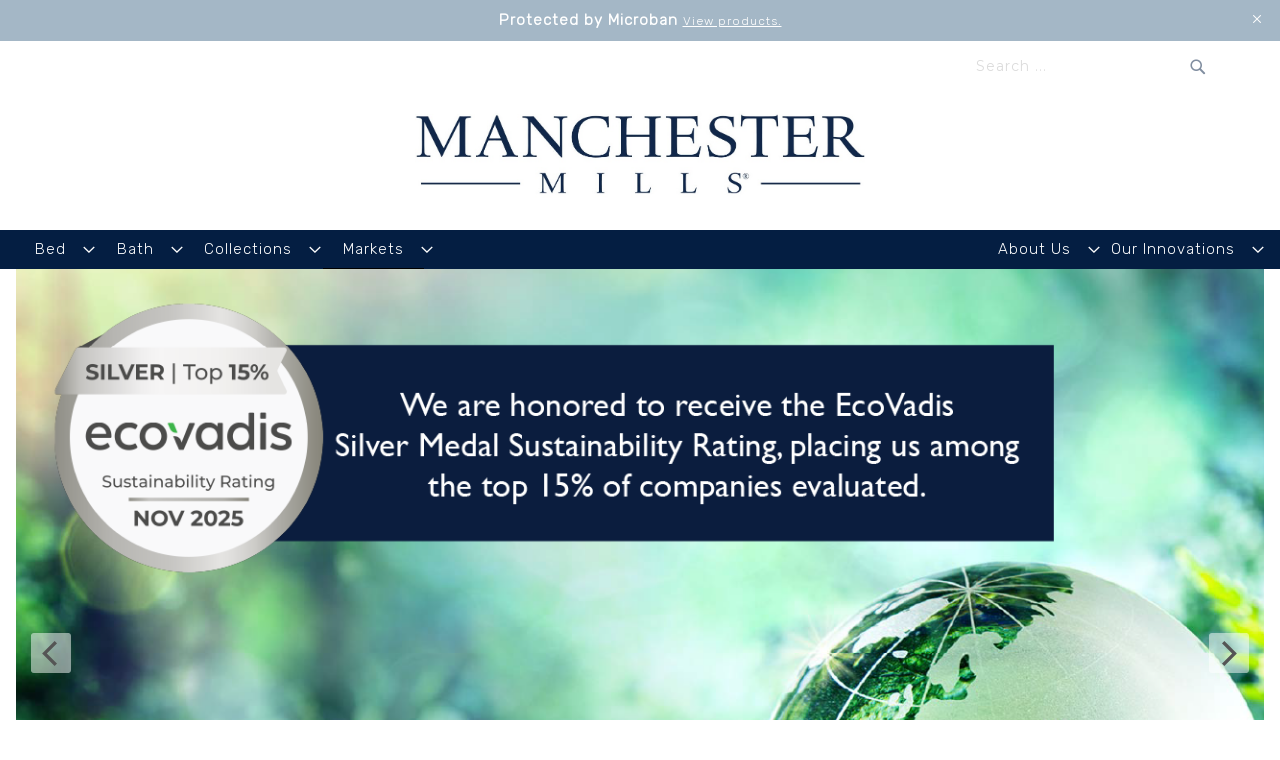

--- FILE ---
content_type: text/html; charset=UTF-8
request_url: https://www.manchestermills.com/
body_size: 19581
content:
<!doctype html>
<html lang="en">
    <head >
        <script>
    var LOCALE = 'en\u002DUS';
    var BASE_URL = 'https\u003A\u002F\u002Fwww.manchestermills.com\u002F';
    var require = {
        'baseUrl': 'https\u003A\u002F\u002Fwww.manchestermills.com\u002Fstatic\u002Ffrontend\u002FPearl\u002Fweltpixel_custom_hos\u002Fen_US'
    };</script>        <meta charset="utf-8"/>
<meta name="title" content="Manchester Mills Hospitality Textiles"/>
<meta name="description" content="Linens with uncompromising excellence through a commitment to constantly pushing the outer boundaries of quality, sustainability, and innovation."/>
<meta name="keywords" content="hotel sheets, hotel towels, Oek-Tex Standard 100, Resuable hotel textile/linens, Reusable textile/linen services, Hotel laundry services, Laundry suppliers, Hotel laundry, Linen Supply, Commercial laundry solutions provider, Laundry for hospitality industry"/>
<meta name="robots" content="INDEX,FOLLOW"/>
<meta name="viewport" content="width=device-width, initial-scale=1"/>
<meta name="format-detection" content="telephone=no"/>
<title>Manchester Mills Hospitality Textiles</title>
<link  rel="stylesheet" type="text/css"  media="all" href="https://www.manchestermills.com/static/frontend/Pearl/weltpixel_custom_hos/en_US/WeltPixel_CustomHeader/css/weltpixel_custom_header_hospitality_store_view.css" />
<link  rel="stylesheet" type="text/css"  media="all" href="https://www.manchestermills.com/static/frontend/Pearl/weltpixel_custom_hos/en_US/WeltPixel_CustomFooter/css/weltpixel_custom_footer_hospitality_store_view.css" />
<link  rel="stylesheet" type="text/css"  media="all" href="https://www.manchestermills.com/static/frontend/Pearl/weltpixel_custom_hos/en_US/WeltPixel_ProductPage/css/weltpixel_product_store_hospitality_store_view.css" />
<link  rel="stylesheet" type="text/css"  media="all" href="https://www.manchestermills.com/static/frontend/Pearl/weltpixel_custom_hos/en_US/WeltPixel_CategoryPage/css/weltpixel_category_store_hospitality_store_view.css" />
<link  rel="stylesheet" type="text/css"  media="all" href="https://www.manchestermills.com/static/frontend/Pearl/weltpixel_custom_hos/en_US/Mageplaza_Blog/css/mpBlogIcon.css" />
<link  rel="stylesheet" type="text/css"  media="all" href="https://www.manchestermills.com/static/frontend/Pearl/weltpixel_custom_hos/en_US/css/styles-m.css" />
<link  rel="stylesheet" type="text/css"  media="all" href="https://www.manchestermills.com/static/frontend/Pearl/weltpixel_custom_hos/en_US/Aitoc_ProductUnitsAndQuantities/css/product-units-and-quantities.css" />
<link  rel="stylesheet" type="text/css"  media="all" href="https://www.manchestermills.com/static/frontend/Pearl/weltpixel_custom_hos/en_US/StripeIntegration_Payments/css/wallets.css" />
<link  rel="stylesheet" type="text/css"  media="all" href="https://www.manchestermills.com/static/frontend/Pearl/weltpixel_custom_hos/en_US/WeltPixel_OwlCarouselSlider/css/owl.carousel.css" />
<link  rel="stylesheet" type="text/css"  media="all" href="https://www.manchestermills.com/static/frontend/Pearl/weltpixel_custom_hos/en_US/WeltPixel_DesignElements/css/bootstrap_grid.css" />
<link  rel="stylesheet" type="text/css"  media="all" href="https://www.manchestermills.com/static/frontend/Pearl/weltpixel_custom_hos/en_US/WeltPixel_DesignElements/css/font-icons-core.css" />
<link  rel="stylesheet" type="text/css"  media="all" href="https://www.manchestermills.com/static/frontend/Pearl/weltpixel_custom_hos/en_US/WeltPixel_DesignElements/css/imports/shortcodes/social-icons.css" />
<link  rel="stylesheet" type="text/css"  media="all" href="https://www.manchestermills.com/static/frontend/Pearl/weltpixel_custom_hos/en_US/WeltPixel_DesignElements/css/imports/shortcodes/styled-icons.css" />
<link  rel="stylesheet" type="text/css"  media="all" href="https://www.manchestermills.com/static/frontend/Pearl/weltpixel_custom_hos/en_US/WeltPixel_DesignElements/css/font-icons-extended.css" />
<link  rel="stylesheet" type="text/css"  media="all" href="https://www.manchestermills.com/static/frontend/Pearl/weltpixel_custom_hos/en_US/WeltPixel_DesignElements/css/bootstrap_table.css" />
<link  rel="stylesheet" type="text/css"  media="all" href="https://www.manchestermills.com/static/frontend/Pearl/weltpixel_custom_hos/en_US/WeltPixel_DesignElements/css/utilities.css" />
<link  rel="stylesheet" type="text/css"  media="all" href="https://www.manchestermills.com/static/frontend/Pearl/weltpixel_custom_hos/en_US/WeltPixel_DesignElements/css/imports/shortcodes/tabs.css" />
<link  rel="stylesheet" type="text/css"  media="all" href="https://www.manchestermills.com/static/frontend/Pearl/weltpixel_custom_hos/en_US/WeltPixel_DesignElements/css/imports/shortcodes/toggles-accordions.css" />
<link  rel="stylesheet" type="text/css"  media="all" href="https://www.manchestermills.com/static/frontend/Pearl/weltpixel_custom_hos/en_US/WeltPixel_DesignElements/css/imports/shortcodes/pricing.css" />
<link  rel="stylesheet" type="text/css"  media="all" href="https://www.manchestermills.com/static/frontend/Pearl/weltpixel_custom_hos/en_US/WeltPixel_DesignElements/css/imports/shortcodes/headings.css" />
<link  rel="stylesheet" type="text/css"  media="all" href="https://www.manchestermills.com/static/frontend/Pearl/weltpixel_custom_hos/en_US/WeltPixel_DesignElements/css/imports/shortcodes/blockquotes.css" />
<link  rel="stylesheet" type="text/css"  media="all" href="https://www.manchestermills.com/static/frontend/Pearl/weltpixel_custom_hos/en_US/WeltPixel_DesignElements/css/imports/shortcodes/dividers.css" />
<link  rel="stylesheet" type="text/css"  media="all" href="https://www.manchestermills.com/static/frontend/Pearl/weltpixel_custom_hos/en_US/WeltPixel_DesignElements/css/imports/shortcodes/clients.css" />
<link  rel="stylesheet" type="text/css"  media="all" href="https://www.manchestermills.com/static/frontend/Pearl/weltpixel_custom_hos/en_US/WeltPixel_DesignElements/css/imports/shortcodes/brands.css" />
<link  rel="stylesheet" type="text/css"  media="all" href="https://www.manchestermills.com/static/frontend/Pearl/weltpixel_custom_hos/en_US/WeltPixel_DesignElements/css/responsive.css" />
<link  rel="stylesheet" type="text/css"  media="all" href="https://www.manchestermills.com/static/frontend/Pearl/weltpixel_custom_hos/en_US/WeltPixel_DesignElements/css/pagetitle.css" />
<link  rel="stylesheet" type="text/css"  media="all" href="https://www.manchestermills.com/static/frontend/Pearl/weltpixel_custom_hos/en_US/WeltPixel_DesignElements/css/columns_grids.css" />
<link  rel="stylesheet" type="text/css"  media="all" href="https://www.manchestermills.com/static/frontend/Pearl/weltpixel_custom_hos/en_US/WeltPixel_DesignElements/css/imports/shortcodes/feature-box-core.css" />
<link  rel="stylesheet" type="text/css"  media="all" href="https://www.manchestermills.com/static/frontend/Pearl/weltpixel_custom_hos/en_US/WeltPixel_DesignElements/css/imports/shortcodes/alerts.css" />
<link  rel="stylesheet" type="text/css"  media="all" href="https://www.manchestermills.com/static/frontend/Pearl/weltpixel_custom_hos/en_US/WeltPixel_DesignElements/css/imports/shortcodes/testimonials.css" />
<link  rel="stylesheet" type="text/css"  media="all" href="https://www.manchestermills.com/static/frontend/Pearl/weltpixel_custom_hos/en_US/WeltPixel_DesignElements/css/imports/flex.slider.css" />
<link  rel="stylesheet" type="text/css"  media="all" href="https://www.manchestermills.com/static/frontend/Pearl/weltpixel_custom_hos/en_US/WeltPixel_DesignElements/css/bootstrap_buttons.css" />
<link  rel="stylesheet" type="text/css"  media="all" href="https://www.manchestermills.com/static/frontend/Pearl/weltpixel_custom_hos/en_US/WeltPixel_DesignElements/css/imports/shortcodes/buttons.css" />
<link  rel="stylesheet" type="text/css"  media="all" href="https://www.manchestermills.com/static/frontend/Pearl/weltpixel_custom_hos/en_US/WeltPixel_DesignElements/css/sections.css" />
<link  rel="stylesheet" type="text/css"  media="all" href="https://www.manchestermills.com/static/frontend/Pearl/weltpixel_custom_hos/en_US/WeltPixel_DesignElements/css/parallax.css" />
<link  rel="stylesheet" type="text/css"  media="all" href="https://www.manchestermills.com/static/frontend/Pearl/weltpixel_custom_hos/en_US/WeltPixel_DesignElements/css/animate-core.css" />
<link  rel="stylesheet" type="text/css"  media="all" href="https://www.manchestermills.com/static/frontend/Pearl/weltpixel_custom_hos/en_US/WeltPixel_DesignElements/css/animate-extended.css" />
<link  rel="stylesheet" type="text/css"  media="all" href="https://www.manchestermills.com/static/frontend/Pearl/weltpixel_custom_hos/en_US/WeltPixel_DesignElements/css/aos.css" />
<link  rel="stylesheet" type="text/css"  media="all" href="https://www.manchestermills.com/static/frontend/Pearl/weltpixel_custom_hos/en_US/WeltPixel_DesignElements/css/btt_button.css" />
<link  rel="stylesheet" type="text/css"  media="screen and (min-width: 768px)" href="https://www.manchestermills.com/static/frontend/Pearl/weltpixel_custom_hos/en_US/css/styles-l.css" />
<link  rel="stylesheet" type="text/css"  media="screen and (min-width: 768px)" href="https://www.manchestermills.com/static/frontend/Pearl/weltpixel_custom_hos/en_US/WeltPixel_NavigationLinks/css/navigation_desktop.css" />
<link  rel="stylesheet" type="text/css"  media="screen and (max-width: 767px)" href="https://www.manchestermills.com/static/frontend/Pearl/weltpixel_custom_hos/en_US/WeltPixel_NavigationLinks/css/navigation_mobile.css" />
<link  rel="stylesheet" type="text/css"  media="all" href="https://connect.punchout2go.com/jslib/lib/basic/basic.css" />
<script  type="text/javascript"  src="https://www.manchestermills.com/static/frontend/Pearl/weltpixel_custom_hos/en_US/requirejs/require.js"></script>
<script  type="text/javascript"  src="https://www.manchestermills.com/static/frontend/Pearl/weltpixel_custom_hos/en_US/mage/requirejs/mixins.js"></script>
<script  type="text/javascript"  src="https://www.manchestermills.com/static/frontend/Pearl/weltpixel_custom_hos/en_US/requirejs-config.js"></script>
<link rel="preload" as="font" crossorigin="anonymous" href="https://www.manchestermills.com/static/frontend/Pearl/weltpixel_custom_hos/en_US/fonts/opensans/light/opensans-300.woff2" />
<link rel="preload" as="font" crossorigin="anonymous" href="https://www.manchestermills.com/static/frontend/Pearl/weltpixel_custom_hos/en_US/fonts/opensans/regular/opensans-400.woff2" />
<link rel="preload" as="font" crossorigin="anonymous" href="https://www.manchestermills.com/static/frontend/Pearl/weltpixel_custom_hos/en_US/fonts/opensans/semibold/opensans-600.woff2" />
<link rel="preload" as="font" crossorigin="anonymous" href="https://www.manchestermills.com/static/frontend/Pearl/weltpixel_custom_hos/en_US/fonts/opensans/bold/opensans-700.woff2" />
<link rel="preload" as="font" crossorigin="anonymous" href="https://www.manchestermills.com/static/frontend/Pearl/weltpixel_custom_hos/en_US/fonts/Luma-Icons.woff2" />
<link rel="preload" as="font" crossorigin="anonymous" href="https://www.manchestermills.com/static/frontend/Pearl/weltpixel_custom_hos/en_US/WeltPixel_DesignElements/fonts/Simple-Line-Icons.woff2" />
<link rel="preload" as="font" crossorigin="anonymous" href="https://www.manchestermills.com/static/frontend/Pearl/weltpixel_custom_hos/en_US/WeltPixel_DesignElements/fonts/lined-icons.woff2" />
<link rel="preload" as="font" crossorigin="anonymous" href="https://www.manchestermills.com/static/frontend/Pearl/weltpixel_custom_hos/en_US/WeltPixel_DesignElements/fonts/font-icons.woff2" />
<link  rel="icon" type="image/x-icon" href="https://www.manchestermills.com/media/favicon/stores/2/cropped-MM_HomePageIcon.png" />
<link  rel="shortcut icon" type="image/x-icon" href="https://www.manchestermills.com/media/favicon/stores/2/cropped-MM_HomePageIcon.png" />
<!--<link rel="stylesheet" type="text/css" href="//wpcc.io/lib/1.0.2/cookieconsent.min.css"/><script src="//wpcc.io/lib/1.0.2/cookieconsent.min.js"></script><script>window.addEventListener("load", function(){window.wpcc.init({"border":"thin","corners":"small","colors":{"popup":{"background":"#f6f6f6","text":"#000000","border":"#555555"},"button":{"background":"#555555","text":"#ffffff"}},"position":"top","content":{"message":"This site uses cookies and other tracking technologies to assist with navigation and your ability to provide feedback, analyze your use of our products and services, assist with our promotional and marketing efforts, and provide content from third parties. By continuing to use our website, you agree to our use of such cookies.","button":"Accept","link":"Cookie Policy","href":"https://www.sysco.com/Privacy-Policy.html#a10fb983-285f-4eb0-99a1-330666ab09f2"},"pushdown":true})});</script>-->

<style>
.pre-footer-content a {
color: #000 !important;
}
.mp-footer {
display: none !important;
}
.block.block-compare {
display: none;
}
.catalogsearch-result-index .column.main .products-grid .product-item .price-container .price {
    display: none !important;
}
.catalogsearch-result-index .product-item-inner {
    display: none !important;
}

@media print {
 
.page-header {
    display: none !important;
}

footer.page-footer {
    display: none !important;
}

.sections.nav-sections-4.nav-sections {
    display: none !important;
}

body {
    padding-left: 4em;
padding-right: 4em;
}

.product-info-main {
    width: 100% !important;
}

.product.attribute.description {
    padding: 2em 4em !important;
}

.product.media {
    width: 100% !important;
    text-align: center;
}

.grouped h4 {
    display: none;
}
.fotorama__stage {
    max-height: 200px;
}
button {
    display: none !important;
}

.request-more {
    display: none !important;
}
@page {
        margin-top: 0;
        margin-bottom: 0;
    }
    body {
        padding-bottom: 72px ;
    }
}
</style>


<!-- Facebook Meta Tags -->
<meta property="og:url" content="https://www.manchestermills.com/">
<meta property="og:type" content="website">
<meta property="og:title" content="Manchester Mills - Quality Linens & Textiles for Every Budget">
<meta property="og:description" content="Manchester Mills is a leading textile manufacturer that brings our expertise and passion to the healthcare and hospitality markets and our customers' ever changing needs.">
<meta property="og:image" content="http://www.manchestermills.com/pub/media/logo/MM_logo_1200x630.jpg">

<link href="https://vjs.zencdn.net/8.0.4/video-js.css" rel="stylesheet" />                <script>
        window.getWpGA4Cookie = function(name) {
            match = document.cookie.match(new RegExp(name + '=([^;]+)'));
            if (match) return decodeURIComponent(match[1].replace(/\+/g, ' ')) ;
        };

        window.dataLayer = window.dataLayer || [];
                var dl4Objects = [{"pageName":"Manchester Mills Hospitality Textiles","pageType":"home"}];
        for (var i in dl4Objects) {
            window.dataLayer.push({ecommerce: null});
            window.dataLayer.push(dl4Objects[i]);
        }
                var wpGA4Cookies = ['wp_ga4_user_id','wp_ga4_customerGroup'];
        wpGA4Cookies.map(function(cookieName) {
            var cookieValue = window.getWpGA4Cookie(cookieName);
            if (cookieValue) {
                var dl4Object = {};
                dl4Object[cookieName.replace('wp_ga4_', '')] = cookieValue;
                window.dataLayer.push(dl4Object);
            }
        });
    </script>

    <!-- Google Tag Manager -->
<script>(function(w,d,s,l,i){w[l]=w[l]||[];w[l].push({'gtm.start':
new Date().getTime(),event:'gtm.js'});var f=d.getElementsByTagName(s)[0],
j=d.createElement(s),dl=l!='dataLayer'?'&l='+l:'';j.async=true;j.src=
'https://www.googletagmanager.com/gtm.js?id='+i+dl;f.parentNode.insertBefore(j,f);
})(window,document,'script','dataLayer','GTM-MZ44BNC');</script>
<!-- End Google Tag Manager --><!-- BEGIN GOOGLE ANALYTICS CODE -->
<script type="text/x-magento-init">
{
    "*": {
        "Magento_GoogleAnalytics/js/google-analytics": {
            "isCookieRestrictionModeEnabled": 0,
            "currentWebsite": 2,
            "cookieName": "user_allowed_save_cookie",
            "ordersTrackingData": [],
            "pageTrackingData": {"optPageUrl":"","isAnonymizedIpActive":false,"accountId":"UA-138612823-1"}        }
    }
}
</script>
<!-- END GOOGLE ANALYTICS CODE -->
    <script type="text/x-magento-init">
        {
            "*": {
                "Magento_PageCache/js/form-key-provider": {
                    "isPaginationCacheEnabled":
                        0                }
            }
        }
    </script>
<link rel="stylesheet" type="text/css" media="all" href="https://maxcdn.bootstrapcdn.com/font-awesome/latest/css/font-awesome.min.css">
<link rel="stylesheet" type="text/css" href="https://fonts.googleapis.com/css?display=swap&family=Cormorant+Garamond:600,400%7CRubik:lighter%7CMontserrat:300,normal&subset=latin">
    </head>
    <body data-container="body"
          data-mage-init='{"loaderAjax": {}, "loader": { "icon": "https://www.manchestermills.com/static/frontend/Pearl/weltpixel_custom_hos/en_US/images/loader-2.gif"}}'
        id="html-body" class="theme-pearl store-view-hospitality_store_view page-layout-1column cms-hospitality-home cms-index-index page-layout-fullscreen">
        <!-- Google Tag Manager (noscript) -->
<noscript><iframe src="https://www.googletagmanager.com/ns.html?id=GTM-MZ44BNC"
height="0" width="0" style="display:none;visibility:hidden"></iframe></noscript>
<!-- End Google Tag Manager (noscript) -->
<script type="text/x-magento-init">
    {
        "*": {
            "Magento_PageBuilder/js/widget-initializer": {
                "config": {"[data-content-type=\"slider\"][data-appearance=\"default\"]":{"Magento_PageBuilder\/js\/content-type\/slider\/appearance\/default\/widget":false},"[data-content-type=\"map\"]":{"Magento_PageBuilder\/js\/content-type\/map\/appearance\/default\/widget":false},"[data-content-type=\"row\"]":{"Magento_PageBuilder\/js\/content-type\/row\/appearance\/default\/widget":false},"[data-content-type=\"tabs\"]":{"Magento_PageBuilder\/js\/content-type\/tabs\/appearance\/default\/widget":false},"[data-content-type=\"slide\"]":{"Magento_PageBuilder\/js\/content-type\/slide\/appearance\/default\/widget":{"buttonSelector":".pagebuilder-slide-button","showOverlay":"hover","dataRole":"slide"}},"[data-content-type=\"banner\"]":{"Magento_PageBuilder\/js\/content-type\/banner\/appearance\/default\/widget":{"buttonSelector":".pagebuilder-banner-button","showOverlay":"hover","dataRole":"banner"}},"[data-content-type=\"buttons\"]":{"Magento_PageBuilder\/js\/content-type\/buttons\/appearance\/inline\/widget":false},"[data-content-type=\"products\"][data-appearance=\"carousel\"]":{"Magento_PageBuilder\/js\/content-type\/products\/appearance\/carousel\/widget":false}},
                "breakpoints": {"desktop":{"label":"Desktop","stage":true,"default":true,"class":"desktop-switcher","icon":"Magento_PageBuilder::css\/images\/switcher\/switcher-desktop.svg","conditions":{"min-width":"1024px"},"options":{"products":{"default":{"slidesToShow":"5"}}}},"tablet":{"conditions":{"max-width":"1024px","min-width":"768px"},"options":{"products":{"default":{"slidesToShow":"4"},"continuous":{"slidesToShow":"3"}}}},"mobile":{"label":"Mobile","stage":true,"class":"mobile-switcher","icon":"Magento_PageBuilder::css\/images\/switcher\/switcher-mobile.svg","media":"only screen and (max-width: 768px)","conditions":{"max-width":"768px","min-width":"640px"},"options":{"products":{"default":{"slidesToShow":"3"}}}},"mobile-small":{"conditions":{"max-width":"640px"},"options":{"products":{"default":{"slidesToShow":"2"},"continuous":{"slidesToShow":"1"}}}}}            }
        }
    }
</script>

<div class="cookie-status-message" id="cookie-status">
    The store will not work correctly when cookies are disabled.</div>
<script type="text&#x2F;javascript">document.querySelector("#cookie-status").style.display = "none";</script>
<script type="text/x-magento-init">
    {
        "*": {
            "cookieStatus": {}
        }
    }
</script>

<script type="text/x-magento-init">
    {
        "*": {
            "mage/cookies": {
                "expires": null,
                "path": "\u002F",
                "domain": ".www.manchestermills.com",
                "secure": true,
                "lifetime": "3600"
            }
        }
    }
</script>
    <noscript>
        <div class="message global noscript">
            <div class="content">
                <p>
                    <strong>JavaScript seems to be disabled in your browser.</strong>
                    <span>
                        For the best experience on our site, be sure to turn on Javascript in your browser.                    </span>
                </p>
            </div>
        </div>
    </noscript>

<script>
    window.cookiesConfig = window.cookiesConfig || {};
    window.cookiesConfig.secure = true;
</script>        <script>
        window.onerror = function(msg, url, line) {
            var key = "collected_errors";
            var errors = {};
            if (sessionStorage.getItem(key)) {
                errors = JSON.parse(sessionStorage.getItem(key));
            }
            if (!(window.location.href in errors)) {
                errors[window.location.href] = [];
            }
            errors[window.location.href].push("error: \'" + msg + "\' " + "file: " + url + " " + "line: " + line);
            sessionStorage.setItem(key, JSON.stringify(errors));
        };</script><script>    require.config({
        map: {
            '*': {
                wysiwygAdapter: 'mage/adminhtml/wysiwyg/tiny_mce/tinymceAdapter'
            }
        }
    });</script><script>    require.config({
        paths: {
            googleMaps: 'https\u003A\u002F\u002Fmaps.googleapis.com\u002Fmaps\u002Fapi\u002Fjs\u003Fv\u003D3\u0026key\u003D'
        },
        config: {
            'Magento_PageBuilder/js/utils/map': {
                style: '',
            },
            'Magento_PageBuilder/js/content-type/map/preview': {
                apiKey: '',
                apiKeyErrorMessage: 'You\u0020must\u0020provide\u0020a\u0020valid\u0020\u003Ca\u0020href\u003D\u0027https\u003A\u002F\u002Fwww.manchestermills.com\u002Fadminhtml\u002Fsystem_config\u002Fedit\u002Fsection\u002Fcms\u002F\u0023cms_pagebuilder\u0027\u0020target\u003D\u0027_blank\u0027\u003EGoogle\u0020Maps\u0020API\u0020key\u003C\u002Fa\u003E\u0020to\u0020use\u0020a\u0020map.'
            },
            'Magento_PageBuilder/js/form/element/map': {
                apiKey: '',
                apiKeyErrorMessage: 'You\u0020must\u0020provide\u0020a\u0020valid\u0020\u003Ca\u0020href\u003D\u0027https\u003A\u002F\u002Fwww.manchestermills.com\u002Fadminhtml\u002Fsystem_config\u002Fedit\u002Fsection\u002Fcms\u002F\u0023cms_pagebuilder\u0027\u0020target\u003D\u0027_blank\u0027\u003EGoogle\u0020Maps\u0020API\u0020key\u003C\u002Fa\u003E\u0020to\u0020use\u0020a\u0020map.'
            },
        }
    });</script><script>
    require.config({
        shim: {
            'Magento_PageBuilder/js/utils/map': {
                deps: ['googleMaps']
            }
        }
    });</script><div class="page-wrapper"><div class="page-header page-header-v4"><header class="page-header"><div class="header-global-promo"><div class="global-notification-wrapper display-cookies" data-mage-init='{"WeltPixel_CustomHeader/js/globalPromo": {"mobileBreakPoint": 768}}'>
    <div class="notice-inner">
        <div data-content-type="html" data-appearance="default" data-element="main" data-decoded="true"><div id="carousel">
	<div class="btn-bar">
		<div id="buttons">
			<a id="prev" class="icon-angle-left" href="#">&nbsp;</a> 
			<a id="next" class="icon-angle-right" href="#">&nbsp;</a>
		</div>
	</div>
	<div id="slides">
		<ul>
			<li class="slide">
				<div class="quoteContainer">
					<span class="wpx-sub">Protected by Microban </span> 
					<a class="wpx-link" href="/microban-hospitality" target="_blank">View products.</a>
				</div>
			</li>
			<!--<li class="slide">
				<div class="quoteContainer">
					<span class="wpx-sub">Complimentary Textiles Assessments Available</span> 
					<a class="wpx-link" href="/hospitality-contact-us-form" target="_blank">Contact us today!</a>
				</div>
			</li>-->
		</ul>
	</div>
</div></div><style></style>    </div>
        <a href="javascript: void(0)" class="close-global-notification icon-line-cross"></a>
    </div>
</div><div class="panel wrapper"><div class="panel header"><ul class="compare wrapper"><li class="item link compare" data-bind="scope: 'compareProducts'" data-role="compare-products-link">
    <a class="action compare no-display" title="Compare&#x20;Products"
       data-bind="attr: {'href': compareProducts().listUrl}, css: {'no-display': !compareProducts().count}"
    >
        Compare Products        <span class="counter qty" data-bind="text: compareProducts().countCaption"></span>
    </a>
</li>
<script type="text/x-magento-init">
{"[data-role=compare-products-link]": {"Magento_Ui/js/core/app": {"components":{"compareProducts":{"component":"Magento_Catalog\/js\/view\/compare-products"}}}}}
</script>
</ul><a class="action skip contentarea"
   href="#contentarea">
    <span>
        Skip to Content    </span>
</a>
<ul class="header links">    <li class="greet welcome" data-bind="scope: 'customer'">
        <!-- ko if: customer().fullname  -->
        <span class="logged-in"
              data-bind="text: new String('Welcome, %1!').
              replace('%1', customer().fullname)">
        </span>
        <!-- /ko -->
        <!-- ko ifnot: customer().fullname  -->
        <span class="not-logged-in"
              data-bind="text: 'Welcome to Manchester Mills!'"></span>
                <!-- /ko -->
    </li>
        <script type="text/x-magento-init">
        {
            "*": {
                "Magento_Ui/js/core/app": {
                    "components": {
                        "customer": {
                            "component": "Magento_Customer/js/view/customer"
                        }
                    }
                }
            }
        }
    </script>
<li class="link authorization-link" data-label="or">
    <a href="https://www.manchestermills.com/customer/account/login/referer/aHR0cHM6Ly93d3cubWFuY2hlc3Rlcm1pbGxzLmNvbS8~/"        >Sign In</a>
</li>

<li><a href="https://www.manchestermills.com/customer/account/create/" id="idzq60v6Tg" >Create an Account</a></li></ul><div class="header_right"><div class="block block-search">
    <div class="block block-title"><strong>Search</strong></div>
    <div class="block block-content">
        <form class="form minisearch" id="search_mini_form"
              action="https://www.manchestermills.com/catalogsearch/result/" method="get">
            <div class="field search">
                <label class="label" for="search" data-role="minisearch-label">
                    <span>Search</span>
                </label>
                <div class="control">
                    <input id="search"
                                                           data-mage-init='{"quickSearch":{
                                    "formSelector":"#search_mini_form",
                                    "url":"https://www.manchestermills.com/search/ajax/suggest/",
                                    "destinationSelector":"#search_autocomplete",
                                    "minSearchLength":"3"}
                               }'
                                                       type="text"
                           name="q"
                           value=""
                           placeholder="Search&#x20;..."
                           class="input-text"
                           maxlength="128"
                           role="combobox"
                           aria-haspopup="false"
                           aria-autocomplete="both"
                           autocomplete="off"
                           aria-expanded="false"/>
                    <div id="search_autocomplete" class="search-autocomplete"></div>
                    <div class="nested">
    <a class="action advanced" href="https://www.manchestermills.com/catalogsearch/advanced/" data-action="advanced-search">
        Advanced Search    </a>
</div>
                </div>
            </div>
            <div class="actions">
                <button type="submit"
                    title="Search"
                    class="action search"
                    aria-label="Search"
                >
                    <span>Search</span>
                </button>
            </div>
        </form>
    </div>
</div>

<div data-block="minicart" class="minicart-wrapper">
    <a class="action showcart" href="https://www.manchestermills.com/checkout/cart/"
       data-bind="scope: 'minicart_content'">
        <span class="text">My Cart</span>
        <span class="counter qty empty"
              data-bind="css: { empty: !!getCartParam('summary_count') == false && !isLoading() },
               blockLoader: isLoading">
            <span class="counter-number">
                <!-- ko if: getCartParam('summary_count') -->
                <!-- ko text: getCartParam('summary_count').toLocaleString(window.LOCALE) --><!-- /ko -->
                <!-- /ko -->
            </span>
            <span class="counter-label">
            <!-- ko if: getCartParam('summary_count') -->
                <!-- ko text: getCartParam('summary_count').toLocaleString(window.LOCALE) --><!-- /ko -->
                <!-- ko i18n: 'items' --><!-- /ko -->
            <!-- /ko -->
            </span>
        </span>
    </a>
            <div class="block block-minicart"
             data-role="dropdownDialog"
             data-mage-init='{"dropdownDialog":{
                "appendTo":"[data-block=minicart]",
                "triggerTarget":".showcart",
                "timeout": "2000",
                "closeOnMouseLeave": false,
                "closeOnEscape": true,
                "triggerClass":"active",
                "parentClass":"active",
                "buttons":[]}}'>
            <div id="minicart-content-wrapper" data-bind="scope: 'minicart_content'">
                <!-- ko template: getTemplate() --><!-- /ko -->
            </div>
                    </div>
        <script>window.checkout = {"shoppingCartUrl":"https:\/\/www.manchestermills.com\/checkout\/cart\/","checkoutUrl":"https:\/\/www.manchestermills.com\/checkout\/","updateItemQtyUrl":"https:\/\/www.manchestermills.com\/checkout\/sidebar\/updateItemQty\/","removeItemUrl":"https:\/\/www.manchestermills.com\/checkout\/sidebar\/removeItem\/","imageTemplate":"Magento_Catalog\/product\/image_with_borders","baseUrl":"https:\/\/www.manchestermills.com\/","minicartMaxItemsVisible":5,"websiteId":"2","maxItemsToDisplay":10,"storeId":"2","storeGroupId":"2","customerLoginUrl":"https:\/\/www.manchestermills.com\/customer\/account\/login\/referer\/aHR0cHM6Ly93d3cubWFuY2hlc3Rlcm1pbGxzLmNvbS8~\/","isRedirectRequired":false,"autocomplete":"off","captcha":{"user_login":{"isCaseSensitive":false,"imageHeight":50,"imageSrc":"","refreshUrl":"https:\/\/www.manchestermills.com\/captcha\/refresh\/","isRequired":false,"timestamp":1769692180}}}</script>    <script type="text/x-magento-init">
    {
        "[data-block='minicart']": {
            "Magento_Ui/js/core/app": {"components":{"minicart_content":{"children":{"subtotal.container":{"children":{"subtotal":{"children":{"subtotal.totals":{"config":{"display_cart_subtotal_incl_tax":0,"display_cart_subtotal_excl_tax":1,"template":"Magento_Tax\/checkout\/minicart\/subtotal\/totals"},"children":{"subtotal.totals.msrp":{"component":"Magento_Msrp\/js\/view\/checkout\/minicart\/subtotal\/totals","config":{"displayArea":"minicart-subtotal-hidden","template":"Magento_Msrp\/checkout\/minicart\/subtotal\/totals"}}},"component":"Magento_Tax\/js\/view\/checkout\/minicart\/subtotal\/totals"}},"component":"uiComponent","config":{"template":"Magento_Checkout\/minicart\/subtotal"}},"payment_method_messaging_element_minicart":{"component":"StripeIntegration_Payments\/js\/view\/checkout\/cart\/payment_method_messaging_element_minicart","config":{"template":"StripeIntegration_Payments\/checkout\/cart\/payment_method_messaging_element_minicart","selector":"payment-method-messaging-element-minicart"}}},"component":"uiComponent","config":{"displayArea":"subtotalContainer"}},"item.renderer":{"component":"Magento_Checkout\/js\/view\/cart-item-renderer","config":{"displayArea":"defaultRenderer","template":"Magento_Checkout\/minicart\/item\/default"},"children":{"item.image":{"component":"Magento_Catalog\/js\/view\/image","config":{"template":"Magento_Catalog\/product\/image","displayArea":"itemImage"}},"checkout.cart.item.price.sidebar":{"component":"uiComponent","config":{"template":"Magento_Checkout\/minicart\/item\/price","displayArea":"priceSidebar"}}}},"extra_info":{"component":"uiComponent","config":{"displayArea":"extraInfo"}},"promotion":{"component":"uiComponent","config":{"displayArea":"promotion"}}},"config":{"itemRenderer":{"default":"defaultRenderer","simple":"defaultRenderer","virtual":"defaultRenderer"},"template":"Magento_Checkout\/minicart\/content"},"component":"Magento_Checkout\/js\/view\/minicart"}},"types":[]}        },
        "*": {
            "Magento_Ui/js/block-loader": "https\u003A\u002F\u002Fwww.manchestermills.com\u002Fstatic\u002Ffrontend\u002FPearl\u002Fweltpixel_custom_hos\u002Fen_US\u002Fimages\u002Floader\u002D1.gif"
        }
    }
    </script>
</div>
</div></div></div><div class="header content"><span data-action="toggle-nav" class="action nav-toggle"><span>Toggle Nav</span></span>

    <div class="desktop-logo desktop-logo-all">
        <a
            class="logo "
            href="/"
            title=""
            aria-label="store logo">
            <img src="https://www.manchestermills.com/media/logo/stores/2/MM_logo_1200x630_1.jpg"
                 title=""
                 alt=""
                width="170"                height="95"            />
        </a>
    </div>
</div></header></div>    <div class="sections nav-sections-4&#x20;nav-sections">
                <div class="section-items nav-sections-4&#x20;nav-sections-items"
             data-mage-init='{"tabs":{"openedState":"active"}}'>
                                            <div class="section-item-title nav-sections-4&#x20;nav-sections-item-title"
                     data-role="collapsible">
                    <a class="nav-sections-4&#x20;nav-sections-item-switch"
                       data-toggle="switch" href="#store.menu">
                        Menu                    </a>
                </div>
                <div class="section-item-content nav-sections-4&#x20;nav-sections-item-content"
                     id="store.menu"
                     data-role="content">
                    
<nav class="navigation" data-action="navigation">
    <ul data-mage-init='{"menu":{"responsive":true, "expanded":true, "position":{"my":"left top","at":"left bottom"}}}'>
        <li  class="level0 nav-1 category-item first level-top parent"><a href="https://www.manchestermills.com/hospitality-home"  class="level-top" ><span>Bed</span></a><ul class="level0 submenu"><li  class="level1 nav-1-1 category-item first"><a href="https://www.manchestermills.com/hospitality-product-catalog/pillows.html" ><span>Pillows</span></a></li><li  class="level1 nav-1-2 category-item"><a href="https://www.manchestermills.com/hospitality-product-catalog/sheets.html" ><span>Sheeting</span></a></li><li  class="level1 nav-1-3 category-item"><a href="https://www.manchestermills.com/hospitality-product-catalog/decorative-top-sheets.html" ><span>Decorative Top Sheets</span></a></li><li  class="level1 nav-1-4 category-item"><a href="https://www.manchestermills.com/hospitality-product-catalog/filled-blankets.html" ><span>Filled Blankets &amp; Inserts</span></a></li><li  class="level1 nav-1-5 category-item"><a href="https://www.manchestermills.com/hospitality-product-catalog/duvets.html" ><span>Duvet &amp; Mock Duvet Covers</span></a></li><li  class="level1 nav-1-6 category-item"><a href="https://www.manchestermills.com/hospitality-product-catalog/blankets.html" ><span>Blankets</span></a></li><li  class="level1 nav-1-7 category-item"><a href="https://www.manchestermills.com/hospitality-product-catalog/mattress-pads-toppers.html" ><span>Mattress Pads &amp; Toppers</span></a></li><li  class="level1 nav-1-8 category-item"><a href="https://www.manchestermills.com/hospitality-product-catalog/mattress-pillow-protection.html" ><span>Mattress &amp; Pillow Protection</span></a></li><li  class="level1 nav-1-9 category-item last"><a href="https://www.manchestermills.com/duo" ><span>DUO Mock Duvet Cover</span></a></li></ul></li><li  class="level0 nav-2 category-item level-top parent"><a href="javascript:void(0);"  class="level-top" ><span>Bath</span></a><ul class="level0 submenu"><li  class="level1 nav-2-1 category-item first"><a href="https://www.manchestermills.com/bath/bath-towels.html" ><span>Bath Towels</span></a></li><li  class="level1 nav-2-2 category-item"><a href="https://www.manchestermills.com/bath/pool-towels-bathrobes.html" ><span>Pool &amp; Beach Towels</span></a></li><li  class="level1 nav-2-3 category-item"><a href="https://www.manchestermills.com/bath/shower-curtains.html" ><span>Shower Curtains</span></a></li><li  class="level1 nav-2-4 category-item last"><a href="https://www.manchestermills.com/bath/robes-slippers.html" ><span>Robes &amp; Slippers</span></a></li></ul></li><li  class="level0 nav-3 category-item level-top parent"><a href="javascript:void(0);"  class="level-top" ><span>Collections</span></a><ul class="level0 submenu"><li  class="level1 nav-3-1 category-item first"><a href="https://www.manchestermills.com/collections/advantiva.html" ><span>Advantiva</span></a></li><li  class="level1 nav-3-2 category-item"><a href="https://www.manchestermills.com/collections/centex.html" ><span>Centex</span></a></li><li  class="level1 nav-3-3 category-item"><a href="https://www.manchestermills.com/collections/connoisseur.html" ><span>Connoisseur</span></a></li><li  class="level1 nav-3-4 category-item"><a href="https://www.manchestermills.com/collections/economy.html" ><span>Essentials</span></a></li><li  class="level1 nav-3-5 category-item"><a href="https://www.manchestermills.com/collections/fairview.html" ><span>Fairview</span></a></li><li  class="level1 nav-3-6 category-item"><a href="https://www.manchestermills.com/collections/grand-royal.html" ><span>Grand Royal</span></a></li><li  class="level1 nav-3-7 category-item"><a href="https://www.manchestermills.com/collections/kitchen-linens.html" ><span>Kitchen Linens</span></a></li><li  class="level1 nav-3-8 category-item"><a href="https://www.manchestermills.com/collections/protect360.html" ><span>Protect360º</span></a></li><li  class="level1 nav-3-9 category-item last"><a href="https://www.manchestermills.com/collections/villa-di-lusso.html" ><span>Villa Di Lusso Fine Linens</span></a></li></ul></li><li  class="level0 nav-4 category-item level-top parent"><a href="https://healthcare.manchestermills.com/"  class="level-top" ><span>Markets</span></a><ul class="level0 submenu"><li  class="level1 nav-4-1 category-item first"><a href="https://www.manchestermills.com" ><span>Hospitality</span></a></li><li  class="level1 nav-4-2 category-item"><a href="https://healthcare.manchestermills.com/" ><span>Healthcare</span></a></li><li  class="level1 nav-4-3 category-item"><a href="https://www.manchestermills.com/commercial-laundries" ><span>Commercial Laundry</span></a></li><li  class="level1 nav-4-4 category-item"><a href="https://www.manchestermills.com/casinos" ><span>Casinos</span></a></li><li  class="level1 nav-4-5 category-item last"><a href="https://www.manchestermills.com/amazon" ><span>Amazon Products</span></a></li></ul></li><li  class="level0 nav-5 category-item level-top parent"><a href="https://www.manchestermills.com/our-innovations"  class="level-top" ><span>Our Innovations</span></a><ul class="level0 submenu"><li  class="level1 nav-5-1 category-item first"><a href="https://www.manchestermills.com/our-innovations#duo" ><span>DUO Mock Duvet Cover</span></a></li><li  class="level1 nav-5-2 category-item"><a href="https://www.manchestermills.com/our-innovations#advantiva" ><span>Advantiva®</span></a></li><li  class="level1 nav-5-3 category-item"><a href="https://www.manchestermills.com/our-innovations#renew" ><span>ReNew™</span></a></li><li  class="level1 nav-5-4 category-item"><a href="https://www.manchestermills.com/our-innovations#temperloft" ><span>TemperLoft®</span></a></li><li  class="level1 nav-5-5 category-item"><a href="https://www.manchestermills.com/our-innovations#phasology" ><span>Phasology™ </span></a></li><li  class="level1 nav-5-6 category-item"><a href="https://www.manchestermills.com/our-innovations#trucore" ><span>TruCore®</span></a></li><li  class="level1 nav-5-7 category-item"><a href="https://www.manchestermills.com/our-innovations#protect" ><span>Protect360° </span></a></li><li  class="level1 nav-5-8 category-item last"><a href="https://www.manchestermills.com/our-innovations#spinlite" ><span>SpinLite</span></a></li></ul></li><li  class="level0 nav-6 category-item level-top parent"><a href="https://www.manchestermills.com/our-hospitality-story"  class="level-top" ><span>About Us</span></a><ul class="level0 submenu"><li  class="level1 nav-6-1 category-item first"><a href="https://www.manchestermills.com/our-hospitality-story" ><span>Our Story</span></a></li><li  class="level1 nav-6-2 category-item"><a href="https://www.manchestermills.com/our-environmental-stewardship" ><span>Environmental Stewardship</span></a></li><li  class="level1 nav-6-3 category-item"><a href="https://www.manchestermills.com/global-distribution" ><span>Global Distribution</span></a></li><li  class="level1 nav-6-4 category-item"><a href="https://www.manchestermills.com/our-capabilities" ><span>Our Capabilities</span></a></li><li  class="level1 nav-6-5 category-item parent"><a href="https://www.manchestermills.com/microban-hospitality" ><span>Microban® Textiles</span></a><ul class="level1 submenu"><li  class="level2 nav-6-5-1 category-item first last"><a href="https://www.manchestermills.com/about-us-hospitality/microban-hospitality/microban-products.html" ><span>Microban® Protected Products</span></a></li></ul></li><li  class="level1 nav-6-6 category-item"><a href="https://www.manchestermills.com/hospitality-catalog" ><span>Hospitality Catalog</span></a></li><li  class="level1 nav-6-7 category-item"><a href="https://www.manchestermills.com/news.html" ><span>News</span></a></li><li  class="level1 nav-6-8 category-item last"><a href="https://www.manchestermills.com/hospitality-contact-us-form" ><span>Contact Us</span></a></li></ul></li>            </ul>
</nav>
                </div>
                                            <div class="section-item-title nav-sections-4&#x20;nav-sections-item-title"
                     data-role="collapsible">
                    <a class="nav-sections-4&#x20;nav-sections-item-switch"
                       data-toggle="switch" href="#store.links">
                        Account                    </a>
                </div>
                <div class="section-item-content nav-sections-4&#x20;nav-sections-item-content"
                     id="store.links"
                     data-role="content">
                    <!-- Account links -->                </div>
                                    </div>
    </div>
<main id="maincontent" class="page-main"><a id="contentarea" tabindex="-1"></a>
<div class="page messages"><div data-placeholder="messages"></div>
<div data-bind="scope: 'messages'">
    <!-- ko if: cookieMessages && cookieMessages.length > 0 -->
    <div aria-atomic="true" role="alert" data-bind="foreach: { data: cookieMessages, as: 'message' }" class="messages">
        <div data-bind="attr: {
            class: 'message-' + message.type + ' ' + message.type + ' message',
            'data-ui-id': 'message-' + message.type
        }">
            <div data-bind="html: $parent.prepareMessageForHtml(message.text)"></div>
        </div>
    </div>
    <!-- /ko -->

    <!-- ko if: messages().messages && messages().messages.length > 0 -->
    <div aria-atomic="true" role="alert" class="messages" data-bind="foreach: {
        data: messages().messages, as: 'message'
    }">
        <div data-bind="attr: {
            class: 'message-' + message.type + ' ' + message.type + ' message',
            'data-ui-id': 'message-' + message.type
        }">
            <div data-bind="html: $parent.prepareMessageForHtml(message.text)"></div>
        </div>
    </div>
    <!-- /ko -->
</div>
<script type="text/x-magento-init">
    {
        "*": {
            "Magento_Ui/js/core/app": {
                "components": {
                        "messages": {
                            "component": "Magento_Theme/js/view/messages"
                        }
                    }
                }
            }
    }
</script>
</div><div class="columns"><div class="column main"><input name="form_key" type="hidden" value="f6A7oiXV7tnUSv03" /><div id="authenticationPopup" data-bind="scope:'authenticationPopup', style: {display: 'none'}">
        <script>window.authenticationPopup = {"autocomplete":"off","customerRegisterUrl":"https:\/\/www.manchestermills.com\/customer\/account\/create\/","customerForgotPasswordUrl":"https:\/\/www.manchestermills.com\/customer\/account\/forgotpassword\/","baseUrl":"https:\/\/www.manchestermills.com\/","customerLoginUrl":"https:\/\/www.manchestermills.com\/customer\/ajax\/login\/"}</script>    <!-- ko template: getTemplate() --><!-- /ko -->
        <script type="text/x-magento-init">
        {
            "#authenticationPopup": {
                "Magento_Ui/js/core/app": {"components":{"authenticationPopup":{"component":"Magento_Customer\/js\/view\/authentication-popup","children":{"messages":{"component":"Magento_Ui\/js\/view\/messages","displayArea":"messages"},"captcha":{"component":"Magento_Captcha\/js\/view\/checkout\/loginCaptcha","displayArea":"additional-login-form-fields","formId":"user_login","configSource":"checkout"}}}}}            },
            "*": {
                "Magento_Ui/js/block-loader": "https\u003A\u002F\u002Fwww.manchestermills.com\u002Fstatic\u002Ffrontend\u002FPearl\u002Fweltpixel_custom_hos\u002Fen_US\u002Fimages\u002Floader\u002D1.gif"
                            }
        }
    </script>
</div>
<script type="text/x-magento-init">
    {
        "*": {
            "Magento_Customer/js/section-config": {
                "sections": {"stores\/store\/switch":["*"],"stores\/store\/switchrequest":["*"],"directory\/currency\/switch":["*"],"*":["messages"],"customer\/account\/logout":["*","recently_viewed_product","recently_compared_product","persistent"],"customer\/account\/loginpost":["*"],"customer\/account\/createpost":["*"],"customer\/account\/editpost":["*"],"customer\/ajax\/login":["checkout-data","cart","captcha"],"catalog\/product_compare\/add":["compare-products","wp_ga4"],"catalog\/product_compare\/remove":["compare-products"],"catalog\/product_compare\/clear":["compare-products"],"sales\/guest\/reorder":["cart"],"sales\/order\/reorder":["cart"],"checkout\/cart\/add":["cart","directory-data","wp_ga4"],"checkout\/cart\/delete":["cart","wp_ga4"],"checkout\/cart\/updatepost":["cart","wp_ga4"],"checkout\/cart\/updateitemoptions":["cart","wp_ga4"],"checkout\/cart\/couponpost":["cart"],"checkout\/cart\/estimatepost":["cart"],"checkout\/cart\/estimateupdatepost":["cart"],"checkout\/onepage\/saveorder":["cart","checkout-data","last-ordered-items"],"checkout\/sidebar\/removeitem":["cart","wp_ga4"],"checkout\/sidebar\/updateitemqty":["cart","wp_ga4"],"rest\/*\/v1\/carts\/*\/payment-information":["cart","last-ordered-items","captcha","wp_ga4"],"rest\/*\/v1\/guest-carts\/*\/payment-information":["cart","captcha","wp_ga4"],"rest\/*\/v1\/guest-carts\/*\/selected-payment-method":["cart","checkout-data"],"rest\/*\/v1\/carts\/*\/selected-payment-method":["cart","checkout-data"],"multishipping\/checkout\/overviewpost":["cart"],"persistent\/index\/unsetcookie":["persistent"],"review\/product\/post":["review"],"wishlist\/index\/add":["wishlist","wp_ga4"],"wishlist\/index\/remove":["wishlist"],"wishlist\/index\/updateitemoptions":["wishlist"],"wishlist\/index\/update":["wishlist"],"wishlist\/index\/cart":["wishlist","cart","wp_ga4"],"wishlist\/index\/fromcart":["wishlist","cart"],"wishlist\/index\/allcart":["wishlist","cart","wp_ga4"],"wishlist\/shared\/allcart":["wishlist","cart"],"wishlist\/shared\/cart":["cart"],"punchout\/session\/start":["start","customer","cart"],"checkout\/cart\/configure":["wp_ga4"],"rest\/*\/v1\/guest-carts\/*\/shipping-information":["wp_ga4"],"rest\/*\/v1\/carts\/*\/shipping-information":["wp_ga4"]},
                "clientSideSections": ["checkout-data","cart-data"],
                "baseUrls": ["https:\/\/www.manchestermills.com\/"],
                "sectionNames": ["messages","customer","compare-products","last-ordered-items","cart","directory-data","captcha","persistent","review","wishlist","punchout-session","wp_ga4","recently_viewed_product","recently_compared_product","product_data_storage"]            }
        }
    }
</script>
<script type="text/x-magento-init">
    {
        "*": {
            "Magento_Customer/js/customer-data": {
                "sectionLoadUrl": "https\u003A\u002F\u002Fwww.manchestermills.com\u002Fcustomer\u002Fsection\u002Fload\u002F",
                "expirableSectionLifetime": 60,
                "expirableSectionNames": ["cart","persistent"],
                "cookieLifeTime": "3600",
                "updateSessionUrl": "https\u003A\u002F\u002Fwww.manchestermills.com\u002Fcustomer\u002Faccount\u002FupdateSession\u002F"
            }
        }
    }
</script>
<script type="text/x-magento-init">
    {
        "*": {
            "Magento_Customer/js/invalidation-processor": {
                "invalidationRules": {
                    "website-rule": {
                        "Magento_Customer/js/invalidation-rules/website-rule": {
                            "scopeConfig": {
                                "websiteId": "2"
                            }
                        }
                    }
                }
            }
        }
    }
</script>
<script type="text/x-magento-init">
    {
        "body": {
            "pageCache": {"url":"https:\/\/www.manchestermills.com\/page_cache\/block\/render\/","handles":["default","cms_index_index","cms_page_view","cms_index_index_id_hospitality-home","punchout","weltpixel_customfooter_removecopyright","weltpixel_custom_header_v4","weltpixel_custom_header_globalpromo_abovemenu","weltpixel_design_elements_bootstrap_grid","weltpixel_design_elements_fonts_core","weltpixel_design_elements_fonts_extended","weltpixel_design_elements_bootstrap_tables","weltpixel_design_elements_toggles_accordions_tabs","weltpixel_design_elements_pricing_boxes","weltpixel_design_elements_headings_blockquotes","weltpixel_design_elements_dividers","weltpixel_design_elements_brand_lists","weltpixel_design_elements_responsive_helpers","weltpixel_design_elements_smooth_scrolling","weltpixel_design_elements_core_icon_boxes","weltpixel_design_elements_alert_boxes","weltpixel_design_elements_testimonials","weltpixel_design_elements_flexslider","weltpixel_design_elements_buttons","weltpixel_design_elements_sections","weltpixel_design_elements_parallax","weltpixel_design_elements_animations_core","weltpixel_design_elements_animations_extended","weltpixel_design_elements_aos_animation","weltpixel_design_elements_remove_calendar_css","weltpixel_design_elements_btt_button","weltpixel_cms_page_view","weltpixel_speedoptimization_remove_printcss"],"originalRequest":{"route":"cms","controller":"index","action":"index","uri":"\/"},"versionCookieName":"private_content_version"}        }
    }
</script>
<script>window.puqConfig = {"fix_min_max_sale_qty_error_messages":true,"fix_validate_grouped_qty":true};</script><script>
  require([
    'jquery',
    'domReady!'
  ], function ($) {
        });
</script>
<div data-content-type="html" data-appearance="default" data-element="main" data-decoded="true"><div class="hero">


    
    
    <div class="custom-slider remove-padding">
        <div class="owl-carousel-custom-14" data-slider-id="14">
                            
                        <div class="banner-item banner-120">
                                                                                                                        <a href="/our-environmental-stewardship" target="_self">
                                                            
                            <span class="banner-image">
                                                                <picture>
                                    <source media="(max-width: 778px)" srcset="https://www.manchestermills.com/media/weltpixel/owlcarouselslider/images/e/c/ecovadis_2025_mobile_banner_1.png" width="700" height="640">
                                    <source media="(min-width: 779px)" srcset="https://www.manchestermills.com/media/weltpixel/owlcarouselslider/images/e/c/ecovadis_2025_website_banner_1.png" width="1300" height="800">
                                                                    <img width="700" height="640" src="https://www.manchestermills.com/media/weltpixel/owlcarouselslider/images/e/c/ecovadis_2025_mobile_banner_1.png" data-src-mobile="https://www.manchestermills.com/media/weltpixel/owlcarouselslider/images/e/c/ecovadis_2025_mobile_banner_1.png" data-src-desktop="https://www.manchestermills.com/media/weltpixel/owlcarouselslider/images/e/c/ecovadis_2025_website_banner_1.png" alt="We are honored to receive the EcoVadis Gold Medal Sustainability rating." title="We are honored to receive the EcoVadis Gold Medal Sustainability rating.">
                                                                </source></source></picture>
                                                            </span>

                                                                                                </a>
                                                                                                            <div class="content_slider banner-type-1">

                            
                            
                            <div class="buttons">
                                                                                                                            </div>
                        </div>
                    </div>

                            
                        <div style="display:none" class="banner-item banner-122">
                                                                                                                        <a href="/our-innovations#spinlite" target="_self">
                                                            
                            <span class="banner-image">
                                                                    <img width="1300" height="801" src="https://www.manchestermills.com/media/weltpixel/owlcarouselslider/images/s/p/spinlite_mobile_banner2.png" data-src-mobile="https://www.manchestermills.com/media/weltpixel/owlcarouselslider/images/s/p/spinlite_mobile_banner2.png" data-src-desktop="https://www.manchestermills.com/media/weltpixel/owlcarouselslider/images/s/p/spinlite_banner2.png" alt="SpinLite Towels - A Uniquely Plush Experience" title="SpinLite Towels - A Uniquely Plush Experience">
                                                            </span>

                                                                                                </a>
                                                                                                            <div class="content_slider banner-type-1">

                            
                            
                            <div class="buttons">
                                                                                                                            </div>
                        </div>
                    </div>

                            
                        <div style="display:none" class="banner-item banner-116">
                                                                                                                        <a href="/como.html" target="_self">
                                                            
                            <span class="banner-image">
                                                                    <img width="1300" height="800" src="https://www.manchestermills.com/media/weltpixel/owlcarouselslider/images/c/o/como_mobile_banner_2.jpg" data-src-mobile="https://www.manchestermills.com/media/weltpixel/owlcarouselslider/images/c/o/como_mobile_banner_2.jpg" data-src-desktop="https://www.manchestermills.com/media/weltpixel/owlcarouselslider/images/c/o/como_website_banner_ab.png" alt="Villa di Lusso Como Sheeting" title="Villa di Lusso Como Sheeting">
                                                            </span>

                                                                                                </a>
                                                                                                            <div class="content_slider banner-type-1">

                            
                            
                            <div class="buttons">
                                                                                                                            </div>
                        </div>
                    </div>

                            
                        <div style="display:none" class="banner-item banner-119">
                                                                                                                
                            <span class="banner-image">
                                                                    <img width="1300" height="801" src="https://www.manchestermills.com/media/weltpixel/owlcarouselslider/images/w/i/wigwam_mobile_banner_3_1.png" data-src-mobile="https://www.manchestermills.com/media/weltpixel/owlcarouselslider/images/w/i/wigwam_mobile_banner_3_1.png" data-src-desktop="https://www.manchestermills.com/media/weltpixel/owlcarouselslider/images/w/i/wigwam_website_banner_5.png" alt="Welcoming a new customer - Wigwam Resort" title="Welcoming a new customer - Wigwam Resort">
                                                            </span>

                                                                                                                                        <div class="content_slider banner-type-1">

                            
                            
                            <div class="buttons">
                                                                                                                            </div>
                        </div>
                    </div>

                    </div>
        <div id="pre-div">
                                        <div class="cssload-loader">
                    <div class="cssload-inner cssload-one"></div>
                    <div class="cssload-inner cssload-two"></div>
                    <div class="cssload-inner cssload-three"></div>
                </div>
                    </div>
            </div>

    <style>
        .owl-carousel-custom-14.owl-theme .owl-controls .owl-nav [class*=owl-] {
            border-radius: 3px;
            -webkit-border-radius: 3px;
            -moz-border-radius: 3px;
        }
    </style>

    <script>
        require(['jquery', 'underscore', 'owl_carousel', 'owl_config' ],
            function ($, _) {
                $(document).ready(function() {
                    var slider_id = 14;
                    var slider_config = {"title":"HospitalityVideo_NewHospHome","show_title":"0","status":"1","scheduled_ajax":"0","nav":"0","nav_border_radius":null,"dots":"1","dotsEach":"0","thumbs":"0","center":"0","items":"1","loop":"1","margin":"0","merge":null,"URLhashListener":null,"wrap_link":null,"stagePadding":"0","lazyLoad":"0","transition":"slide","autoplay":"1","autoplayTimeout":"9000","autoplayHoverPause":"1","autoHeight":"0","navSpeed":"0","dotsSpeed":"0","rtl":"0","nav_brk1":"1","items_brk1":"1","nav_brk2":"1","items_brk2":"1","nav_brk3":"1","items_brk3":"1","nav_brk4":"1","items_brk4":"1"};

                    var items = ((slider_config.items >= 0 && slider_config.items != null) ? slider_config.items : 1);
                    if(slider_config.transition != 'slide') {
                        items = 1;
                    }

                    var stagePadding = slider_config.stagePadding != '' ? parseInt(slider_config.stagePadding) : 0;
                    var animate_Out = slider_config.transition != 'fadeOut' ? true : false;

                                            var mobileBreakPoint = 778;
                        function adjustOwlImages() {
                            var windowWidth = $(window).width();

                            $('.banner-image img').each(function () {
                                if (windowWidth < mobileBreakPoint) {
                                    if ($(this).attr('data-src-mobile')) {
                                        if ($(this).attr('data-src-retina')) {
                                            $(this).attr('data-src', $(this).attr('data-src-mobile'));
                                            $(this).attr('data-src-retina', $(this).attr('data-src-mobile'));
                                        }
                                    }
                                    if ($(this).attr('src')) {
                                        $(this).attr('src', $(this).attr('data-src-mobile'));
                                    }
                                } else {
                                    if ($(this).attr('data-src-desktop')) {
                                        if ($(this).attr('data-src-retina')) {
                                            $(this).attr('data-src', $(this).attr('data-src-desktop'));
                                            $(this).attr('data-src-retina', $(this).attr('data-src-desktop'));
                                        }
                                    }
                                    if ($(this).attr('src')) {
                                        $(this).attr('src', $(this).attr('data-src-desktop'));
                                    }
                                }
                            });
                        }

                    $(window).resize(function(){
                        adjustOwlImages();
                    });

                    adjustOwlImages();

                    
                    $('.owl-carousel-custom-'+slider_id).on('resized.owl.carousel', function (event) {
                        var $this = $(this);
                        setTimeout(function(){
                            $this.find('.banner-item').css('display', 'block');
                            $this.find('.owl-height').css('height', $this.find('.owl-item.active').height());
                        }, 100);
                    });

                    $('.owl-carousel-custom-'+slider_id).on('changed.owl.carousel', function (event) {
                        var $that = $(this);
                        setTimeout(function(){
                            $that.find('.owl-height').css('height', $that.find('.owl-item.active').height());
                        }, 10);
                    });

                    
                    /** Lazyload bug when fewer items exist in the carousel then the ones displayed */
                    $('.owl-carousel-custom-'+slider_id).on('initialized.owl.carousel', function(event){
                        var scopeSize = event.page.size;
                        for (var i = 0; i < scopeSize; i++){
                            var imgsrc = $(event.target).find('.owl-item').eq(i).find('img').attr('data-src');
                            if ($(event.target).find('.owl-item').eq(i).find('img').attr('src')) {
                                $(event.target).find('.owl-item').eq(i).find('img').attr('src', imgsrc);
                                $(event.target).find('.owl-item').eq(i).find('img').attr('style', 'opacity: 1;');
                            }
                        }
                    });

                    // lazyload off and autoheight off
                    $('.owl-carousel-custom-'+slider_id).on('loaded.owl.lazy', function (event) {
                        var $that = $(this);
                        setTimeout(function(){
                            $that.find('.banner-item').css('display', 'block');
                            $that.find('.owl-height').css('height', $that.find('.owl-item.active').height());
                        }, 100);
                    });

                    $('.owl-carousel-custom-'+slider_id).on('initialized.owl.carousel', function(event) {
                        var that = $(this);
                        setTimeout(function(){
                            $('.owl-thumbs').each(function() {
                                if (!$('.owl-thumbs').children().length) {$(this).remove();}
                            });
                            $('.cssload-loader').parent().remove();
                            that.trigger('resized.owl.carousel');
                        }, 370);
                    });

                    $('.owl-carousel-custom-'+slider_id).owlCarousel({
                        thumbs:            parseInt(slider_config.thumbs) == 1 ? true : false,
                        thumbsPrerendered: parseInt(slider_config.thumbs) == 1 ? true : false,
                        nav               :parseInt(slider_config.nav) == 1 ? true : false,
                        dots              :parseInt(slider_config.dots) == 1 ? true : false,
                        dotsEach          :parseInt(slider_config.dotsEach) == 1 ? true : false,
                        center            :(slider_config.center == 1 && animate_Out) ? true : false,
                        items             :items,
                        loop              :parseInt(slider_config.loop) == 1 ? true : false,
                        margin            :(slider_config.margin != '' && animate_Out) ? parseInt(slider_config.margin) : 0,
                        stagePadding      :parseInt(slider_config.center) == 1 ? 0 : stagePadding,
                        lazyLoad          :parseInt(slider_config.lazyLoad) == 1 ? true : false,
                        autoplay          :parseInt(slider_config.autoplay) == 1 ? true : false,
                        autoplayTimeout   :(parseInt(slider_config.autoplayTimeout) > 0 && slider_config.autoplayTimeout != null) ? parseInt(slider_config.autoplayTimeout) : 3000,
                        autoplayHoverPause:parseInt(slider_config.autoplayHoverPause) == 1 ? true : false,
                        autoHeight        :parseInt(slider_config.autoHeight) == 1 ? true : false,
                        navSpeed          :(parseInt(slider_config.navSpeed) > 0 && slider_config.navSpeed != null) ? parseInt(slider_config.navSpeed) : 0,
                        autoplaySpeed     :(parseInt(slider_config.navSpeed) > 0 && slider_config.navSpeed != null) ? parseInt(slider_config.navSpeed) : 0,
                        dotsSpeed         :(parseInt(slider_config.dotsSpeed) > 0 && slider_config.dotsSpeed != null) ? parseInt(slider_config.dotsSpeed) : 0,
                        rtl               :parseInt(slider_config.rtl) == 1 ? true : false,
                        animateOut        :slider_config.transition == 'slide' ? false : slider_config.transition,


                        responsive:{
                            0:{
                                nav     :parseInt(slider_config.nav_brk1) == 1 ? true : false,
                                items   :parseInt(slider_config.items_brk1  >= 0 ? slider_config.items_brk1 : 0),
                            },
                            600:{
                                nav     :parseInt(slider_config.nav_brk2) == 1 ? true : false,
                                items   :parseInt(slider_config.items_brk2  >= 0 ? slider_config.items_brk2 : 0),
                            },
                            1000:{
                                nav     :parseInt(slider_config.nav_brk3) == 1 ? true : false,
                                items   :parseInt(slider_config.items_brk3  >= 0 ? slider_config.items_brk3 : 0),
                            },
                            1280:{
                                nav     :parseInt(slider_config.nav_brk4) == 1 ? true : false,
                                items   :parseInt(slider_config.items_brk4  >= 0 ? slider_config.items_brk4 : 0),
                            }
                        }
                    });

                });
            });
    </script>
</div>
<div class="row bounded">
<div class="col-sm-12 col-md-12">
<div class="slider-explainer">
<h2>Hospitality</h2>
</div>
</div>
<div class="col-sm-12 col-md-12 copy-block">
<p>Manchester Mills is a leading global producer of textiles, specializing in a diverse range of hospitality and healthcare linens. We deliver  exceptional products tailored to various budgets and design aesthetics, ensuring we meet the evolving needs of our customers. Our unique blend of expert knowledge and manufacturing flexibility allows us to excel from concept to delivery. As a recipient of the EcoVadis Gold Medal for Sustainability, we are deeply committed to minimizing our environmental footprint and advancing sustainable practices in everything we do.</p>
</div>
<div class="col-sm-12 col-md-12">


    
    
    <div class="custom-slider remove-padding">
        <div class="owl-carousel-custom-12" data-slider-id="12">
                            
                        <div class="banner-item banner-106">
                                                                                                                        <a href="/hospitality-product-catalog/kitchen-linens.html" target="_self">
                                                            
                            <span class="banner-image">
                                                                <picture>
                                    <source media="(max-width: 778px)" srcset="https://www.manchestermills.com/media/weltpixel/owlcarouselslider/images/k/i/kitchen_linens_rotatorv2_1.jpg" width="267" height="400">
                                    <source media="(min-width: 779px)" srcset="https://www.manchestermills.com/media/weltpixel/owlcarouselslider/images/k/i/kitchen_linens_rotatorv2.jpg" width="267" height="400">
                                                                    <img width="267" height="400" src="https://www.manchestermills.com/media/weltpixel/owlcarouselslider/images/k/i/kitchen_linens_rotatorv2_1.jpg" data-src-mobile="https://www.manchestermills.com/media/weltpixel/owlcarouselslider/images/k/i/kitchen_linens_rotatorv2_1.jpg" data-src-desktop="https://www.manchestermills.com/media/weltpixel/owlcarouselslider/images/k/i/kitchen_linens_rotatorv2.jpg" alt="" title="">
                                                                </source></source></picture>
                                                            </span>

                                                                                                </a>
                                                                                                            <div class="content_slider banner-type-1">

                            
                            
                            <div class="buttons">
                                                                                                                            </div>
                        </div>
                    </div>

                            
                        <div style="display:none" class="banner-item banner-61">
                                                                                                                        <a href="/hospitality-products/sheets.html" target="_self">
                                                            
                            <span class="banner-image">
                                                                    <img width="267" height="400" src="https://www.manchestermills.com/media/weltpixel/owlcarouselslider/images/h/o/hospitalitysheets_3.jpg" data-src-mobile="https://www.manchestermills.com/media/weltpixel/owlcarouselslider/images/h/o/hospitalitysheets_3.jpg" data-src-desktop="https://www.manchestermills.com/media/weltpixel/owlcarouselslider/images/h/o/hospitalitysheets_2.jpg" alt="Hospitality Sheets" title="Hospitality Sheets">
                                                            </span>

                                                                                                </a>
                                                                                                            <div class="content_slider banner-type-1">

                            
                            
                            <div class="buttons">
                                                                                                                            </div>
                        </div>
                    </div>

                            
                        <div style="display:none" class="banner-item banner-63">
                                                                                                                        <a href="/hospitality-products/decorative-top-sheets.html" target="_self">
                                                            
                            <span class="banner-image">
                                                                    <img width="267" height="400" src="https://www.manchestermills.com/media/weltpixel/owlcarouselslider/images/d/e/decorativetopsheets_1.jpg" data-src-mobile="https://www.manchestermills.com/media/weltpixel/owlcarouselslider/images/d/e/decorativetopsheets_1.jpg" data-src-desktop="https://www.manchestermills.com/media/weltpixel/owlcarouselslider/images/d/e/decorativetopsheets.jpg" alt="Decorative Top Sheets" title="Decorative Top Sheets">
                                                            </span>

                                                                                                </a>
                                                                                                            <div class="content_slider banner-type-1">

                            
                            
                            <div class="buttons">
                                                                                                                            </div>
                        </div>
                    </div>

                            
                        <div style="display:none" class="banner-item banner-64">
                                                                                                                        <a href="/hospitality-products/duvets.html" target="_self">
                                                            
                            <span class="banner-image">
                                                                    <img width="267" height="400" src="https://www.manchestermills.com/media/weltpixel/owlcarouselslider/images/d/u/duvetscovers_1.jpg" data-src-mobile="https://www.manchestermills.com/media/weltpixel/owlcarouselslider/images/d/u/duvetscovers_1.jpg" data-src-desktop="https://www.manchestermills.com/media/weltpixel/owlcarouselslider/images/d/u/duvetscovers.jpg" alt="Duvet Covers" title="Duvet Covers">
                                                            </span>

                                                                                                </a>
                                                                                                            <div class="content_slider banner-type-1">

                            
                            
                            <div class="buttons">
                                                                                                                            </div>
                        </div>
                    </div>

                            
                        <div style="display:none" class="banner-item banner-62">
                                                                                                                        <a href="/hospitality-products/bath-towels.html" target="_self">
                                                            
                            <span class="banner-image">
                                                                    <img width="267" height="400" src="https://www.manchestermills.com/media/weltpixel/owlcarouselslider/images/b/a/bathtowels_3.jpg" data-src-mobile="https://www.manchestermills.com/media/weltpixel/owlcarouselslider/images/b/a/bathtowels_3.jpg" data-src-desktop="https://www.manchestermills.com/media/weltpixel/owlcarouselslider/images/b/a/bathtowels_2.jpg" alt="Bath Towels & Linens" title="Bath Towels & Linens">
                                                            </span>

                                                                                                </a>
                                                                                                            <div class="content_slider banner-type-1">

                            
                            
                            <div class="buttons">
                                                                                                                            </div>
                        </div>
                    </div>

                            
                        <div style="display:none" class="banner-item banner-65">
                                                                                                                        <a href="/hospitality-products/pillows.html" target="_self">
                                                            
                            <span class="banner-image">
                                                                    <img width="267" height="400" src="https://www.manchestermills.com/media/weltpixel/owlcarouselslider/images/p/i/pillows_1.jpg" data-src-mobile="https://www.manchestermills.com/media/weltpixel/owlcarouselslider/images/p/i/pillows_1.jpg" data-src-desktop="https://www.manchestermills.com/media/weltpixel/owlcarouselslider/images/p/i/pillows.jpg" alt="Pillows " title="Pillows ">
                                                            </span>

                                                                                                </a>
                                                                                                            <div class="content_slider banner-type-1">

                            
                            
                            <div class="buttons">
                                                                                                                            </div>
                        </div>
                    </div>

                            
                        <div style="display:none" class="banner-item banner-66">
                                                                                                                        <a href="/hospitality-products/filled-blankets.html" target="_self">
                                                            
                            <span class="banner-image">
                                                                    <img width="267" height="400" src="https://www.manchestermills.com/media/weltpixel/owlcarouselslider/images/f/i/filledblanketsandinserts_1.jpg" data-src-mobile="https://www.manchestermills.com/media/weltpixel/owlcarouselslider/images/f/i/filledblanketsandinserts_1.jpg" data-src-desktop="https://www.manchestermills.com/media/weltpixel/owlcarouselslider/images/f/i/filledblanketsandinserts.jpg" alt="Filled Blankets & Inserts" title="Filled Blankets & Inserts">
                                                            </span>

                                                                                                </a>
                                                                                                            <div class="content_slider banner-type-1">

                            
                            
                            <div class="buttons">
                                                                                                                            </div>
                        </div>
                    </div>

                            
                        <div style="display:none" class="banner-item banner-67">
                                                                                                                        <a href="/hospitality-products/blankets.html" target="_self">
                                                            
                            <span class="banner-image">
                                                                    <img width="267" height="400" src="https://www.manchestermills.com/media/weltpixel/owlcarouselslider/images/b/l/blanketsandbedspreads_1.jpg" data-src-mobile="https://www.manchestermills.com/media/weltpixel/owlcarouselslider/images/b/l/blanketsandbedspreads_1.jpg" data-src-desktop="https://www.manchestermills.com/media/weltpixel/owlcarouselslider/images/b/l/blanketsandbedspreads.jpg" alt="Blankets & Bedspreads" title="Blankets & Bedspreads">
                                                            </span>

                                                                                                </a>
                                                                                                            <div class="content_slider banner-type-1">

                            
                            
                            <div class="buttons">
                                                                                                                            </div>
                        </div>
                    </div>

                            
                        <div style="display:none" class="banner-item banner-68">
                                                                                                                        <a href="/hospitality-products/mattress-pads-toppers.html" target="_self">
                                                            
                            <span class="banner-image">
                                                                    <img width="267" height="400" src="https://www.manchestermills.com/media/weltpixel/owlcarouselslider/images/m/a/mattresspadsandtoppers_1.jpg" data-src-mobile="https://www.manchestermills.com/media/weltpixel/owlcarouselslider/images/m/a/mattresspadsandtoppers_1.jpg" data-src-desktop="https://www.manchestermills.com/media/weltpixel/owlcarouselslider/images/m/a/mattresspadsandtoppers.jpg" alt="Mattress Pads & Toppers" title="Mattress Pads & Toppers">
                                                            </span>

                                                                                                </a>
                                                                                                            <div class="content_slider banner-type-1">

                            
                            
                            <div class="buttons">
                                                                                                                            </div>
                        </div>
                    </div>

                            
                        <div style="display:none" class="banner-item banner-69">
                                                                                                                        <a href="/hospitality-products/mattress-pillow-protection.html" target="_self">
                                                            
                            <span class="banner-image">
                                                                    <img width="267" height="400" src="https://www.manchestermills.com/media/weltpixel/owlcarouselslider/images/m/a/mattresspillowprotection_1.jpg" data-src-mobile="https://www.manchestermills.com/media/weltpixel/owlcarouselslider/images/m/a/mattresspillowprotection_1.jpg" data-src-desktop="https://www.manchestermills.com/media/weltpixel/owlcarouselslider/images/m/a/mattresspillowprotection.jpg" alt="Mattress & Pillow Protection" title="Mattress & Pillow Protection">
                                                            </span>

                                                                                                </a>
                                                                                                            <div class="content_slider banner-type-1">

                            
                            
                            <div class="buttons">
                                                                                                                            </div>
                        </div>
                    </div>

                            
                        <div style="display:none" class="banner-item banner-70">
                                                                                                                        <a href="/hospitality-products/pool-towels-bathrobes.html" target="_self">
                                                            
                            <span class="banner-image">
                                                                    <img width="267" height="400" src="https://www.manchestermills.com/media/weltpixel/owlcarouselslider/images/p/o/pooltowelsandbathrobes_1.jpg" data-src-mobile="https://www.manchestermills.com/media/weltpixel/owlcarouselslider/images/p/o/pooltowelsandbathrobes_1.jpg" data-src-desktop="https://www.manchestermills.com/media/weltpixel/owlcarouselslider/images/p/o/pooltowelsandbathrobes.jpg" alt="Pool Towels & Bathrobes" title="Pool Towels & Bathrobes">
                                                            </span>

                                                                                                </a>
                                                                                                            <div class="content_slider banner-type-1">

                            
                            
                            <div class="buttons">
                                                                                                                            </div>
                        </div>
                    </div>

                            
                        <div style="display:none" class="banner-item banner-79">
                                                                                                                        <a href="/hospitality-product-catalog/shower-curtains.html" target="_self">
                                                            
                            <span class="banner-image">
                                                                    <img width="267" height="400" src="https://www.manchestermills.com/media/weltpixel/owlcarouselslider/images/s/h/showercurtains_1.jpg" data-src-mobile="https://www.manchestermills.com/media/weltpixel/owlcarouselslider/images/s/h/showercurtains_1.jpg" data-src-desktop="https://www.manchestermills.com/media/weltpixel/owlcarouselslider/images/s/h/showercurtains.jpg" alt="Shower Curtains" title="Shower Curtains">
                                                            </span>

                                                                                                </a>
                                                                                                            <div class="content_slider banner-type-1">

                            
                            
                            <div class="buttons">
                                                                                                                            </div>
                        </div>
                    </div>

                    </div>
        <div id="pre-div">
                                        <div class="cssload-loader">
                    <div class="cssload-inner cssload-one"></div>
                    <div class="cssload-inner cssload-two"></div>
                    <div class="cssload-inner cssload-three"></div>
                </div>
                    </div>
            </div>

    <style>
        .owl-carousel-custom-12.owl-theme .owl-controls .owl-nav [class*=owl-] {
            border-radius: 3px;
            -webkit-border-radius: 3px;
            -moz-border-radius: 3px;
        }
    </style>

    <script>
        require(['jquery', 'underscore', 'owl_carousel', 'owl_config' ],
            function ($, _) {
                $(document).ready(function() {
                    var slider_id = 12;
                    var slider_config = {"title":"MM Hospitality Category Slider","show_title":"0","status":"1","scheduled_ajax":"0","nav":"0","nav_border_radius":null,"dots":"1","dotsEach":"0","thumbs":"0","center":"0","items":"5","loop":"1","margin":"50","merge":null,"URLhashListener":null,"wrap_link":null,"stagePadding":"50","lazyLoad":"0","transition":"slide","autoplay":"1","autoplayTimeout":"4000","autoplayHoverPause":"1","autoHeight":"0","navSpeed":"0","dotsSpeed":"0","rtl":"0","nav_brk1":"0","items_brk1":"2","nav_brk2":"0","items_brk2":"3","nav_brk3":"0","items_brk3":"5","nav_brk4":"0","items_brk4":"5"};

                    var items = ((slider_config.items >= 0 && slider_config.items != null) ? slider_config.items : 1);
                    if(slider_config.transition != 'slide') {
                        items = 1;
                    }

                    var stagePadding = slider_config.stagePadding != '' ? parseInt(slider_config.stagePadding) : 0;
                    var animate_Out = slider_config.transition != 'fadeOut' ? true : false;

                                            var mobileBreakPoint = 778;
                        function adjustOwlImages() {
                            var windowWidth = $(window).width();

                            $('.banner-image img').each(function () {
                                if (windowWidth < mobileBreakPoint) {
                                    if ($(this).attr('data-src-mobile')) {
                                        if ($(this).attr('data-src-retina')) {
                                            $(this).attr('data-src', $(this).attr('data-src-mobile'));
                                            $(this).attr('data-src-retina', $(this).attr('data-src-mobile'));
                                        }
                                    }
                                    if ($(this).attr('src')) {
                                        $(this).attr('src', $(this).attr('data-src-mobile'));
                                    }
                                } else {
                                    if ($(this).attr('data-src-desktop')) {
                                        if ($(this).attr('data-src-retina')) {
                                            $(this).attr('data-src', $(this).attr('data-src-desktop'));
                                            $(this).attr('data-src-retina', $(this).attr('data-src-desktop'));
                                        }
                                    }
                                    if ($(this).attr('src')) {
                                        $(this).attr('src', $(this).attr('data-src-desktop'));
                                    }
                                }
                            });
                        }

                    $(window).resize(function(){
                        adjustOwlImages();
                    });

                    adjustOwlImages();

                    
                    $('.owl-carousel-custom-'+slider_id).on('resized.owl.carousel', function (event) {
                        var $this = $(this);
                        setTimeout(function(){
                            $this.find('.banner-item').css('display', 'block');
                            $this.find('.owl-height').css('height', $this.find('.owl-item.active').height());
                        }, 100);
                    });

                    $('.owl-carousel-custom-'+slider_id).on('changed.owl.carousel', function (event) {
                        var $that = $(this);
                        setTimeout(function(){
                            $that.find('.owl-height').css('height', $that.find('.owl-item.active').height());
                        }, 10);
                    });

                    
                    /** Lazyload bug when fewer items exist in the carousel then the ones displayed */
                    $('.owl-carousel-custom-'+slider_id).on('initialized.owl.carousel', function(event){
                        var scopeSize = event.page.size;
                        for (var i = 0; i < scopeSize; i++){
                            var imgsrc = $(event.target).find('.owl-item').eq(i).find('img').attr('data-src');
                            if ($(event.target).find('.owl-item').eq(i).find('img').attr('src')) {
                                $(event.target).find('.owl-item').eq(i).find('img').attr('src', imgsrc);
                                $(event.target).find('.owl-item').eq(i).find('img').attr('style', 'opacity: 1;');
                            }
                        }
                    });

                    // lazyload off and autoheight off
                    $('.owl-carousel-custom-'+slider_id).on('loaded.owl.lazy', function (event) {
                        var $that = $(this);
                        setTimeout(function(){
                            $that.find('.banner-item').css('display', 'block');
                            $that.find('.owl-height').css('height', $that.find('.owl-item.active').height());
                        }, 100);
                    });

                    $('.owl-carousel-custom-'+slider_id).on('initialized.owl.carousel', function(event) {
                        var that = $(this);
                        setTimeout(function(){
                            $('.owl-thumbs').each(function() {
                                if (!$('.owl-thumbs').children().length) {$(this).remove();}
                            });
                            $('.cssload-loader').parent().remove();
                            that.trigger('resized.owl.carousel');
                        }, 370);
                    });

                    $('.owl-carousel-custom-'+slider_id).owlCarousel({
                        thumbs:            parseInt(slider_config.thumbs) == 1 ? true : false,
                        thumbsPrerendered: parseInt(slider_config.thumbs) == 1 ? true : false,
                        nav               :parseInt(slider_config.nav) == 1 ? true : false,
                        dots              :parseInt(slider_config.dots) == 1 ? true : false,
                        dotsEach          :parseInt(slider_config.dotsEach) == 1 ? true : false,
                        center            :(slider_config.center == 1 && animate_Out) ? true : false,
                        items             :items,
                        loop              :parseInt(slider_config.loop) == 1 ? true : false,
                        margin            :(slider_config.margin != '' && animate_Out) ? parseInt(slider_config.margin) : 0,
                        stagePadding      :parseInt(slider_config.center) == 1 ? 0 : stagePadding,
                        lazyLoad          :parseInt(slider_config.lazyLoad) == 1 ? true : false,
                        autoplay          :parseInt(slider_config.autoplay) == 1 ? true : false,
                        autoplayTimeout   :(parseInt(slider_config.autoplayTimeout) > 0 && slider_config.autoplayTimeout != null) ? parseInt(slider_config.autoplayTimeout) : 3000,
                        autoplayHoverPause:parseInt(slider_config.autoplayHoverPause) == 1 ? true : false,
                        autoHeight        :parseInt(slider_config.autoHeight) == 1 ? true : false,
                        navSpeed          :(parseInt(slider_config.navSpeed) > 0 && slider_config.navSpeed != null) ? parseInt(slider_config.navSpeed) : 0,
                        autoplaySpeed     :(parseInt(slider_config.navSpeed) > 0 && slider_config.navSpeed != null) ? parseInt(slider_config.navSpeed) : 0,
                        dotsSpeed         :(parseInt(slider_config.dotsSpeed) > 0 && slider_config.dotsSpeed != null) ? parseInt(slider_config.dotsSpeed) : 0,
                        rtl               :parseInt(slider_config.rtl) == 1 ? true : false,
                        animateOut        :slider_config.transition == 'slide' ? false : slider_config.transition,


                        responsive:{
                            0:{
                                nav     :parseInt(slider_config.nav_brk1) == 1 ? true : false,
                                items   :parseInt(slider_config.items_brk1  >= 0 ? slider_config.items_brk1 : 0),
                            },
                            600:{
                                nav     :parseInt(slider_config.nav_brk2) == 1 ? true : false,
                                items   :parseInt(slider_config.items_brk2  >= 0 ? slider_config.items_brk2 : 0),
                            },
                            1000:{
                                nav     :parseInt(slider_config.nav_brk3) == 1 ? true : false,
                                items   :parseInt(slider_config.items_brk3  >= 0 ? slider_config.items_brk3 : 0),
                            },
                            1280:{
                                nav     :parseInt(slider_config.nav_brk4) == 1 ? true : false,
                                items   :parseInt(slider_config.items_brk4  >= 0 ? slider_config.items_brk4 : 0),
                            }
                        }
                    });

                });
            });
    </script>
</div>
<!--<div class="col-sm-6 col-md-2">
			<img src="https://www.manchestermills.com/media/wysiwyg/0028827_terry_kimono_robe_white.jpg" alt="" />
		</div>
		<div class="col-sm-6 col-md-2">
			<img src="https://www.manchestermills.com/media/wysiwyg/0032205_serenade_comforter_2.jpg" alt="" />
		</div>
		<div class="col-sm-6 col-md-2">
			<img src="https://www.manchestermills.com/media/wysiwyg/0007258_basic_towelstack_1.jpg" alt="" />
		</div>
		<div class="col-sm-6 col-md-2">
			<img src="https://www.manchestermills.com/media/wysiwyg/sanibel_7_group.jpg" alt="" />
		</div>
		<div class="col-sm-6 col-md-2">
			<img src="https://www.manchestermills.com/media/wysiwyg/0028207_stock_pillow_stacked-1.jpg" alt="" />
		</div>
		<div class="col-sm-6 col-md-2">
			<img src="https://www.manchestermills.com/media/wysiwyg/0017330_connoisseur_towelstack_2.jpg" alt="" />
		</div>--></div>
<div class="row bounded">
<div class="col-sm-12 col-md-12">
<div class="slider-explainer">
<h2>Our Innovations</h2>
</div>
</div>
<div class="col-sm-6 col-md-2"><a href="/our-innovations#protect"><img src="https://www.manchestermills.com/media/wysiwyg/Innovations_1.jpg" alt="Protect360"></a></div>
<div class="col-sm-6 col-md-2"><a href="/our-innovations#advantiva"><img src="https://www.manchestermills.com/media/wysiwyg/Innovations_2.jpg" alt="Advantiva"></a></div>
<div class="col-sm-6 col-md-2"><a href="/our-innovations#phasology"><img src="https://www.manchestermills.com/media/wysiwyg/Innovations_3.jpg" alt="Phasology"></a></div>
<div class="col-sm-6 col-md-2"><a href="/our-innovations#renew"><img src="https://www.manchestermills.com/media/wysiwyg/Innovations_4.jpg" alt="renew"></a></div>
<div class="col-sm-6 col-md-2"><a href="/our-innovations#trucore"><img src="https://www.manchestermills.com/media/wysiwyg/Innovations_5.jpg" alt="TruCore"></a></div>
<div class="col-sm-6 col-md-2"><a href="/our-innovations#temperloft"><img src="https://www.manchestermills.com/media/wysiwyg/Innovations_6.jpg" alt="TemperLoft"></a></div>
</div>
<div class="row bounded">
<div class="col-sm-12 col-md-6">
<div class="slider-explainer">
<h2>Casinos</h2>
</div>
<div class="sub-hero-lower relative-pos"><img src="https://www.manchestermills.com/media/wysiwyg/CasinoImage.jpg" alt="Casino Solutions"></div>
<div class="cta-overlay"><a href="/casinos">More Information</a></div>
</div>
<div class="col-sm-12 col-md-6">
<div class="slider-explainer">
<h2>Healthcare</h2>
</div>
<div class="sub-hero-lower relative-pos"><img src="https://www.manchestermills.com/media/wysiwyg/HealthcareImage.jpg" alt="">
<div class="cta-overlay"><a href="https://healthcare.manchestermills.com/">Shop Healthcare Products</a></div>
</div>
</div>
</div></div></div></div></main><footer class="page-footer"><div class="footer content"><div data-content-type="html" data-appearance="default" data-element="main" data-decoded="true"><div class="footer-v1">
<div class="footer-v1-content">
<div class="col-sm-3 col-xs-12 nopaddingleft">
<p class="footer-title">About Us</p>
<ul class="footer links">
<li class="nav item"><a href="/our-hospitality-story">Our Story</a></li>
<li class="nav item"><a href="/our-environmental-stewardship">Environmental Stewardship</a></li>
<li class="nav item"><a href="/our-capabilities">Capabilities</a></li>
<li class="nav item"><a href="https://careers.sysco.com/guest-worldwide/jobs?keywords=Manchester%20Mills&amp;page=1" target="_blank" rel="noopener">Careers</a></li>
<li class="nav item"><a href="/hospitality-contact-us-form">Contact Us</a></li>
<li class="nav item"><a href="https://sysco.com/Privacy-Notice.html" target="_blank" rel="noopener">Privacy Notice</a></li>
</ul>
<p><a href="https://privacyportal.onetrust.com/webform/6a7eb96f-702a-4b18-a6f3-67bdff91cc97/85a666bf-1859-4df0-9bbe-0bd8409f0db8" target="_blank" rel="noopener">Do Not Sell or Share My Personal Information</a></p>
<p><a href="https://privacyportal.onetrust.com/webform/6a7eb96f-702a-4b18-a6f3-67bdff91cc97/338eba68-062c-4da3-9e30-cd87d5b8247b" target="_blank" rel="noopener">Limit the Use of My Sensitive Personal Information</a></p>
</div>
<div class="col-sm-3 col-xs-12 nopaddingleft">
<p class="footer-title">&nbsp;</p>
<ul class="footer links">
<li class="nav item"><a href="/microban-healthcare">Microban® Protected Products</a></li>
<li class="nav item"><a href="/hospitality-catalog">Hospitality Catalog</a></li>
<li class="nav item"><a href="/newsletter-signup">Hospitality Newsletter</a></li>
<li class="nav item"><a href="https://healthcare.manchestermills.com/">Healthcare Textiles</a></li>
</ul>
</div>
<!--- NEWSLETTER --->
<div class="col-md-4 col-sm-6 col-xs-12 mobile-toggle">
<p class="footer-title">Sign Up for Our Newsletter</p>
<div class="mg-mobile"><!-- FOOTER NEWSLETTER BLOCK BEGIN -->
<div class="newsletter-subscribe"><form action="https://cl.exct.net/subscribe.aspx?lid=14987" method="post" name="subscribeForm"><input name="thx" type="hidden" value="https://www.manchestermills.com/newsletter-thank-you"> <input name="err" type="hidden" value="https://www.manchestermills.com/newsletter-thank-you"> <input name="usub" type="hidden" value="Your success unsub page here"> <input name="MID" type="hidden" value="10984693"> <label for="newsletter"></label>
<div class="input-box fade-label"><input id="newsletter" class="input-text required-entry validate-email" title="Stay In Touch" name="Email Address" type="text" placeholder="Enter your email"></div>
<br><button class="button" title="Subscribe" type="submit">Submit</button></form></div>
<p>&nbsp;</p>
<p>Follow us on LinkedIn</p>
<div class="social-icons-v1">
<a href="https://www.linkedin.com/company/manchester-mills/" target="_blank" class="social-icons si-borderless si-linkedin">
                    <i class="icon-linkedin"></i>
                    <i class="icon-linkedin"></i>
                </a>
 <!-- END SOCIAL ICONS --></div>
<!-- FOOTER NEWSLETTER BLOCK END --></div>
</div>
<!--- NEWSLETTER END --->
<div class="col-xs-12 border-v1">
<div class="pull-left-md">
<p class="small-text">Copyright 2025. All Rights Reserved&nbsp; &nbsp; &nbsp; &nbsp; &nbsp; &nbsp; &nbsp; &nbsp; &nbsp; &nbsp; &nbsp; &nbsp; &nbsp; &nbsp; &nbsp;Manchester Mills is a part of Guest Worldwide, a Sysco company</p>
</div>
</div>
</div>
</div></div><style></style><script>
    window.reloadParam = "fl";
</script>
<script type="text/x-magento-init">
    {
        "*" :
            {
                "Punchout2Go_Punchout/js/view/punchout-component" : {
                    "jsReloadSections" : "customer,cart,punchout-session"
                }
            }
    }
</script>

<script type="text/x-magento-init">
    {
        "*" :
            {
                "Punchout2Go_Punchout/js/view/redirect-component" : {
                    "redirectUrl": "https://www.manchestermills.com/"
                 }
            }
    }
</script>

</div></footer><script type="text/x-magento-init">
        {
            "*": {
                "Magento_Ui/js/core/app": {
                    "components": {
                        "storage-manager": {
                            "component": "Magento_Catalog/js/storage-manager",
                            "appendTo": "",
                            "storagesConfiguration" : {"recently_viewed_product":{"requestConfig":{"syncUrl":"https:\/\/www.manchestermills.com\/catalog\/product\/frontend_action_synchronize\/"},"lifetime":"1000","allowToSendRequest":null},"recently_compared_product":{"requestConfig":{"syncUrl":"https:\/\/www.manchestermills.com\/catalog\/product\/frontend_action_synchronize\/"},"lifetime":"1000","allowToSendRequest":null},"product_data_storage":{"updateRequestConfig":{"url":"https:\/\/www.manchestermills.com\/rest\/hospitality_store_view\/V1\/products-render-info"},"requestConfig":{"syncUrl":"https:\/\/www.manchestermills.com\/catalog\/product\/frontend_action_synchronize\/"},"allowToSendRequest":null}}                        }
                    }
                }
            }
        }
</script>
<script type="text/javascript">
_linkedin_partner_id = "4243961";
window._linkedin_data_partner_ids = window._linkedin_data_partner_ids || [];
window._linkedin_data_partner_ids.push(_linkedin_partner_id);
</script><script type="text/javascript">
(function(l) {
if (!l){window.lintrk = function(a,b){window.lintrk.q.push([a,b])};
window.lintrk.q=[]}
var s = document.getElementsByTagName("script")[0];
var b = document.createElement("script");
b.type = "text/javascript";b.async = true;
b.src = "https://snap.licdn.com/li.lms-analytics/insight.min.js";
s.parentNode.insertBefore(b, s);})(window.lintrk);
</script>
<noscript>
<img height="1" width="1" style="display:none;" alt="" src="https://px.ads.linkedin.com/collect/?pid=4243961&fmt=gif" />
</noscript>

<script src="https://vjs.zencdn.net/8.0.4/video.min.js"></script><script>
    require(['jquery', 'iframeResizer' ],
        function ($) {
            $(function () {
                waitUntilExists(function() { return $('.embedded-iframe').length; }, function() {
                    var iframe = $('.embedded-iframe'),
                        headerHeight = $('header').outerHeight(),
                        windowHeight = $(window).innerHeight(),
                        availableHeight =  windowHeight - headerHeight - 70,
                        isOldIE = (navigator.userAgent.indexOf("MSIE") !== -1);
                    iframe.css({'height': availableHeight + 'px'});

                    iframe.on('load', function(){
                        iFrameResize({
                            log: false,
                            minHeight: availableHeight,
                            resizeFrom: 'parent',
                            scrolling: true,
                            inPageLinks: true,
                            autoResize: true,
                            heightCalculationMethod: isOldIE ? 'max' : 'bodyScroll',
                            onInit: function(iframe) {
                                iframe.style.height = availableHeight + 'px';
                            },
                            onResized: function(messageData) {
                                setTimeout(function() {
                                    messageData.iframe.style.visibility = 'visible';
                                }, 300);
                            },
                            onMessage: function(messageData) {
                                if (history.pushState && messageData.message.hasOwnProperty('trackNo')) {
                                    var newUrl = window.location.protocol + '//' + window.location.host + window.location.pathname.replace(/\/$/, '') + '/' + messageData.message.trackNo;
                                    window.history.pushState({path:newUrl}, '', newUrl);
                                }
                            }
                        }, '.embedded-iframe');
                    });

                }, function() { });
                function waitUntilExists(isReady, success, error, count, interval){
                    if (count === undefined) {
                        count = 300;
                    }
                    if (interval === undefined) {
                        interval = 20;
                    }
                    if (isReady()) {
                        success();
                        return;
                    }
                    setTimeout(function(){
                        if (!count) {
                            if (error !== undefined) {
                                error();
                            }
                        } else {
                            waitUntilExists(isReady, success, error, count -1, interval);
                        }
                    }, interval);
                }
            });
        });
</script>
<script>
require(['jquery', 'designelements_base' ],
function   ($, SEMICOLONBASE) {
    var options = {"breakpoints":{"xxs":{"enter":0,"exit":319},"xs":{"enter":"320","exit":479},"s":{"enter":"480","exit":639},"m":{"enter":"640","exit":767},"l":{"enter":"768","exit":1023},"xl":{"enter":"1024","exit":10000}}};
    $(document).ready( SEMICOLONBASE.widget.init(options) );
    $(window).on( 'resize', function() {
        var t = setTimeout( function(){
            SEMICOLONBASE.widget.responsiveWpClasses();
        }, 500 );
    });
});
</script>
<script>
    window.Pearl = window.Pearl || {};
    window.Pearl.scrollCollapsibleToTop = 0;
</script>
<script type="text/javascript">
    window.wpLazyLoad = window.wpLazyLoad || {};
    window.wpLazyLoad.effect = "fadeIn";
    window.wpLazyLoad.effectspeed = 0;
    window.wpLazyLoad.imageloader = "https://www.manchestermills.com/static/frontend/Pearl/weltpixel_custom_hos/en_US/WeltPixel_LazyLoading/images/Loader.gif";
    window.wpLazyLoad.threshold = "0";
    require(['jquery', 'WeltPixel_LazyLoading/js/jquery_lazyload'], function($) {
        $("img.lazy").lazyload({
            effect: "fadeIn",
            effectspeed: 0,
            imageloader: "https://www.manchestermills.com/static/frontend/Pearl/weltpixel_custom_hos/en_US/WeltPixel_LazyLoading/images/Loader.gif",
            threshold: "0",
            load: function(elements_left, settings) {
                $(this).css({'max-width':'100%'});
            }
        });
    });
</script>

    <div class="overlay-focus-megamenu"></div>
<script>
    window.screenM = '768';
    window.widthThreshold = '767';
    window.designSettingsEnabled = '0';
    window.menuFocusOverlay = '';

    require(['jquery', 'navigationJs' ],
        function   ($, navigationJs) {
            $(document).ready(function() {
                navigationJs.init();
                $(window).on('resize', function() {
                    navigationJs.init();
                });
            });
        });
</script>
<script>
require(['jquery', 'designelements_default' ],
function   ($, SEMICOLONDEFAULT) {
    $(document).ready( SEMICOLONDEFAULT.widget.init() );
    $(window).on( 'resize', function() {
        var t = setTimeout( function(){
            SEMICOLONDEFAULT.widget.dataResponsiveClasses();
            SEMICOLONDEFAULT.widget.dataResponsiveHeights();
            SEMICOLONDEFAULT.widget.verticalMiddle();
            SEMICOLONDEFAULT.widget.fullScreen();
        }, 500 );
    });
});
</script><script>
require(['jquery', 'toggles_accordions_tabs'],
function   ($, SEMICOLONTABS) {
    $(document).ready( SEMICOLONTABS.widget.init() );
    $(window).on( 'resize', function() {
        var t = setTimeout( function(){
                SEMICOLONTABS.widget.tabsJustify();
            }, 500 );
        });
});
</script>
<script>
require(['jquery', 'headings_blockquotes' ],
function   ($, SEMICOLONHEADINGS) {
    $(document).ready( SEMICOLONHEADINGS.widget.init() );
});
</script><script>
require(['jquery', 'smooth_scrolling' ],
function   ($, SEMICOLONSMOOTHSCROLL) {
    $(document).ready( SEMICOLONSMOOTHSCROLL.widget.init() );
});
</script><script>
require(['jquery', 'Alert' ],
function   ($) {
    //Alert is included
});
</script><script>
require(['jquery', 'designelements_default', 'testimonialsGrid' ],
function   ($, SEMICOLONDEFAULT, SEMICOLONSTESTIMONIALSGRID) {
    $(document).ready(function() {
        SEMICOLONDEFAULT.widget.init();
        SEMICOLONSTESTIMONIALSGRID.widget.init();
    });
    $(window).on( 'resize', function() {
        var t = setTimeout( function(){
            SEMICOLONSTESTIMONIALSGRID.widget.testimonialsGrid();
        }, 500 );
    });
});
</script><script>
require(['jquery', 'load_flex_slider' ],
function   ($, SEMICOLONFLEXSLIDER) {
    $(document).ready( SEMICOLONFLEXSLIDER.widget.init() );
});
</script><script>
require(['jquery','Dropdown' ,'Button' ],
function   ($) {
    //Button is included
});
</script><script>
require(['jquery', 'load_parallax' ],
function   ($, SEMICOLONPARALLAX) {
    $(document).ready( SEMICOLONPARALLAX.widget.init() );
});
</script><script>
require(['jquery','animations'],
function   ($, SEMICOLONSANIMATIONS) {
    $(document).ready( SEMICOLONSANIMATIONS.widget.init() );
});
</script><script>
require(['jquery','aos_animation'],
function   ($, AOS) {
    $(document).ready(AOS.init() );
});
</script><button type="button" title="Back To Top" class="btt-button action"></button>

<script>
    require(['jquery','btt_button'],
        function ($, SEMICOLONBTTBUTTON) {
            var options = '{"offset":300,"offsetOpacity":1200,"scrollTopDuration":700}';
            $(document).ready(
                SEMICOLONBTTBUTTON.widget.init(options)
            );
        });
</script>
<style>
            .outer-container {
max-width: 1280px;
margin: 0 auto;
}

.slider-explainer h2 {
color: #fff;
text-transform: uppercase;
font-size: 30px !important;
padding: 30px 0px;
margin: 0;
}

.row.bounded {
margin-bottom: 2em !important;
}

.copy-block {
font-size: 18px;
padding: 20px;
}
.cta-overlay a {
display: inline-block;
background-color: #041D43;
padding: 15px 25px;
color: #fff;
font-weight: bold;
letter-spacing: 0;
}

.cta-overlay {
position: absolute;
bottom: 30px;
left: 36%;
}
.relative-pos {
position: relative;
}
.hero {
padding: 0px 16px;
margin: 0px;
margin-bottom: -6px;
}
.hero .owl-stage-outer {
padding: 0px !important;
}
.relative-pos img {
    width: 100%;
}    
    
    
    
    
    
    </style>
</div>    <script>
        require(['jquery','weltpixel_ga4_persistentLayer','weltpixel_ga4_gtm', 'Magento_Customer/js/customer-data'],
            function ($, wpGa4PersDl ,wpGa4gtm, customerData) {
                $( document ).ajaxComplete(function( event, xhr, settings ) {
                    if (settings.url.search('/customer\/section\/load/') > 0) {
                        var response = xhr.responseJSON;
                        if (response.wp_ga4) {
                            var dataLayerData = $.parseJSON(response.wp_ga4.datalayer);
                            for (index in dataLayerData) {
                                window.dataLayer.push({ecommerce: null});
                                window.dataLayer.push(dataLayerData[index]);
                            }
                        }
                    }
                });
                var wpPersDlOptions = {'storageExpiryTime' : 30 };
                var wpGtmOptions = {
                    'enabled' : 0,
                    'persDataLayer' : wpGa4PersDl
                };
                wpGa4PersDl.init(wpPersDlOptions);
                wpGa4gtm.trackPromotion(wpGtmOptions);
            });
    </script>
    </body>
</html>


--- FILE ---
content_type: text/css
request_url: https://www.manchestermills.com/static/frontend/Pearl/weltpixel_custom_hos/en_US/WeltPixel_CustomHeader/css/weltpixel_custom_header_hospitality_store_view.css
body_size: 2157
content:
@media (min-width:768px){:root .theme-pearl .page-wrapper .page-header .logo img{width:450px;height:95px}}@media (max-width:768px){:root .theme-pearl .page-wrapper .page-header .mobile-logo .logo,:root .theme-pearl .page-wrapper .page-header .mobile-checkout-logo .logo,:root .theme-pearl .page-wrapper .page-header .unset-logo .logo{z-index:14;position:relative}:root .theme-pearl .page-wrapper .page-header .mobile-logo .logo img,:root .theme-pearl .page-wrapper .page-header .mobile-checkout-logo .logo img,:root .theme-pearl .page-wrapper .page-header .unset-logo .logo img{width:96px;height:34px}}@media (min-width:768px){:root .theme-pearl .page-wrapper .page-header.sticky-header .wrap .modal .block-search .action.search:before{color:#222222 !important}:root .theme-pearl .page-wrapper .page-header.sticky-header .logo img{width:159px;height:34px}}@media (max-width:768px){:root .theme-pearl .page-wrapper .page-header .logo{z-index:14;position:relative}:root .theme-pearl .page-wrapper .page-header .logo img{width:159px;height:34px}}.page-header-v2 .customer-welcome .customer-name span{display:none}.page-header-v2 .customer-welcome .customer-name:before{color:#041E42 !important;font-size:16px !important}.page-header-v2 .customer-welcome .customer-name:hover:before{color:#CCCCCC !important}.page-wrapper .header-global-promo .global-notification-wrapper{color:#FFFFFF;background-color:#A4B7C6}.page-wrapper .header-global-promo .global-notification-wrapper a.close-global-notification{color:#FFFFFF}.page-wrapper .header-global-promo .global-notification-wrapper .wpx-i,.page-wrapper .header-global-promo .global-notification-wrapper .wpx-link,.page-wrapper .header-global-promo .global-notification-wrapper #buttons a{color:#FFFFFF}.page-wrapper .page-header{background-color:#FFFFFF !important}.page-wrapper .page-header .block-search input::-webkit-input-placeholder{color:#DCDCDC !important}.page-wrapper .page-header .block-search input::-moz-placeholder{color:#DCDCDC !important}.page-wrapper .page-header .block-search input::-ms-placeholder{color:#DCDCDC !important}.page-wrapper .page-header .block-search input::placeholder{color:#DCDCDC !important}.page-wrapper .page-header .block-search .action.search:before{color:#041E42 !important}.page-wrapper .page-header .block-search .action.search:hover:before{color:#CCCCCC !important}.page-wrapper .page-header .panel.wrapper{color:initial;border-bottom:1px solid #fff;background-color:#FFFFFF !important}.page-wrapper .page-header .header-global-promo .global-notification-wrapper{color:#FFFFFF;background-color:#A4B7C6}.page-wrapper .page-header .header-global-promo .global-notification-wrapper a.close-global-notification{color:#FFFFFF}.page-wrapper .page-header .header-global-promo .global-notification-wrapper .wpx-i,.page-wrapper .page-header .header-global-promo .global-notification-wrapper .wpx-link,.page-wrapper .page-header .header-global-promo .global-notification-wrapper #buttons a{color:#FFFFFF}.page-wrapper .page-header .panel.header{max-width:90% !important}.page-wrapper .page-header .panel.header .switcher .options div{color:#041E42}.page-wrapper .page-header .panel.header .switcher .options div:active{color:#3F4444}.page-wrapper .page-header .panel.header .switcher .options div:hover{color:#212121 !important}.page-wrapper .page-header .panel.header .switcher .options div:visited{color:#041E42}.page-wrapper .page-header .panel.header .switcher .options:after{color:#041E42}.page-wrapper .page-header .panel.header .switcher .options:after:active{color:#3F4444}.page-wrapper .page-header .panel.header .switcher .options:after:hover{color:#212121 !important}.page-wrapper .page-header .panel.header .switcher .options ul.switcher-dropdown li>a,.page-wrapper .page-header .panel.header .switcher .options ul.switcher-dropdown li span{color:#212121 !important}.page-wrapper .page-header .panel.header .switcher .options ul.switcher-dropdown li>a:hover,.page-wrapper .page-header .panel.header .switcher .options ul.switcher-dropdown li span:hover{color:#3F4444 !important}.page-wrapper .page-header .panel.header .switcher .options ul.switcher-dropdown li>a:visited,.page-wrapper .page-header .panel.header .switcher .options ul.switcher-dropdown li span:visited{color:#041E42}.page-wrapper .page-header .panel.header .switcher .options ul.switcher-dropdown li:after{color:#212121 !important}.page-wrapper .page-header .panel.header .switcher .options ul.switcher-dropdown li:after:hover{color:#3F4444 !important}.page-wrapper .page-header .panel.header ul.compare li>a,.page-wrapper .page-header .panel.header ul.compare li>a span{color:#041E42}.page-wrapper .page-header .panel.header ul.compare li>a:visited,.page-wrapper .page-header .panel.header ul.compare li>a span:visited{color:#041E42}.page-wrapper .page-header .panel.header ul.compare li>a:active,.page-wrapper .page-header .panel.header ul.compare li>a span:active{color:#3F4444}.page-wrapper .page-header .panel.header ul.compare li>a:hover,.page-wrapper .page-header .panel.header ul.compare li>a span:hover{color:#212121 !important}.page-wrapper .page-header .panel.header ul.header.links li>a,.page-wrapper .page-header .panel.header ul.header.links li span{color:#041E42}.page-wrapper .page-header .panel.header ul.header.links li>a:visited,.page-wrapper .page-header .panel.header ul.header.links li span:visited{color:#041E42}.page-wrapper .page-header .panel.header ul.header.links li>a:active,.page-wrapper .page-header .panel.header ul.header.links li span:active{color:#3F4444}.page-wrapper .page-header .panel.header ul.header.links li>a:hover,.page-wrapper .page-header .panel.header ul.header.links li span:hover{color:#212121 !important}.page-wrapper .page-header .panel.header ul.header.links li:after{color:#041E42}.page-wrapper .page-header .panel.header ul.header.links li:after:active{color:#3F4444}.page-wrapper .page-header .panel.header ul.header.links li:after:hover{color:#212121 !important}.page-wrapper .page-header .panel.header ul.header.links .customer-menu ul.header.links li a{color:#212121 !important}.page-wrapper .page-header .panel.header ul.header.links .customer-menu ul.header.links li a:visited{color:#212121 !important}.page-wrapper .page-header .panel.header ul.header.links .customer-menu ul.header.links li a:hover{color:#3F4444 !important}.page-wrapper .page-header .panel.header .customer-welcome .action.switch:after{color:#041E42}.page-wrapper .page-header .panel.header .switcher-currency strong,.page-wrapper .page-header .panel.header .switcher-language strong{color:#041E42}.page-wrapper .page-header .panel.header .switcher-currency strong:active,.page-wrapper .page-header .panel.header .switcher-language strong:active{color:#3F4444}.page-wrapper .page-header .panel.header .switcher-currency strong:hover,.page-wrapper .page-header .panel.header .switcher-language strong:hover{color:#212121 !important}.page-wrapper .page-header .panel.header .switcher-currency strong span,.page-wrapper .page-header .panel.header .switcher-language strong span{color:#041E42}.page-wrapper .page-header .panel.header .switcher-currency strong span:active,.page-wrapper .page-header .panel.header .switcher-language strong span:active{color:#3F4444}.page-wrapper .page-header .panel.header .switcher-currency strong span:hover,.page-wrapper .page-header .panel.header .switcher-language strong span:hover{color:#212121 !important}.page-wrapper .page-header .panel.header .switcher-currency .switcher-trigger:after,.page-wrapper .page-header .panel.header .switcher-language .switcher-trigger:after{color:#041E42 !important}.page-wrapper .page-header .panel.header .switcher-currency .switcher-trigger:after:active,.page-wrapper .page-header .panel.header .switcher-language .switcher-trigger:after:active{color:#3F4444}.page-wrapper .page-header .panel.header .switcher-currency .switcher-trigger:after:hover,.page-wrapper .page-header .panel.header .switcher-language .switcher-trigger:after:hover{color:#212121 !important}.page-wrapper .page-header .header-multistore .multistore-desktop .weltpixel_multistore{max-width:1400px}.page-wrapper .page-header .header.content,.page-wrapper .page-header .header_right{max-width:1400px}@media (max-width:1400px){.page-wrapper .page-header .header.content,.page-wrapper .page-header .header_right{padding-right:15px !important;padding-left:15px !important}}.page-wrapper .page-header .header.content .block-search input,.page-wrapper .page-header .header_right .block-search input{width:250px;height:30px;border-width:0 0 1px 0;border-style:solid;border-color:#FFFFFF;background-color:transparent;color:#000000;font-size:14px}.page-wrapper .page-header .header.content .block-search input:focus,.page-wrapper .page-header .header_right .block-search input:focus{border-color:#FFFFFF}.page-wrapper .page-header .header.content .modal,.page-wrapper .page-header .header_right .modal{background-color:#fff !important}.page-wrapper .page-header .header.content .modal .close-sec a:before,.page-wrapper .page-header .header_right .modal .close-sec a:before{color:#222222 !important}.page-wrapper .page-header .header.content .modal .actions.wpx-pos-search button,.page-wrapper .page-header .header_right .modal .actions.wpx-pos-search button{background-color:#575757}.page-wrapper .page-header .header.content .modal #search,.page-wrapper .page-header .header_right .modal #search{background-color:#FFFFFF !important;color:#222222 !important;border:none !important;border-bottom:2px solid #222 !important;font-size:48px !important}.page-wrapper .page-header .header.content .modal #search::-webkit-input-placeholder,.page-wrapper .page-header .header_right .modal #search::-webkit-input-placeholder{font-size:48px !important}.page-wrapper .page-header .header.content .modal #search::-moz-placeholder,.page-wrapper .page-header .header_right .modal #search::-moz-placeholder{font-size:48px !important}.page-wrapper .page-header .header.content .modal #search:-ms-input-placeholder,.page-wrapper .page-header .header_right .modal #search:-ms-input-placeholder{font-size:48px !important}.page-wrapper .page-header .header.content .modal #search:-moz-placeholder,.page-wrapper .page-header .header_right .modal #search:-moz-placeholder{font-size:48px !important}@media (max-width:767px){.page-wrapper .page-header .header.content .modal #search.horizontally-white::-webkit-input-placeholder,.page-wrapper .page-header .header_right .modal #search.horizontally-white::-webkit-input-placeholder{font-size:18px !important}.page-wrapper .page-header .header.content .modal #search.horizontally-white::-moz-placeholder,.page-wrapper .page-header .header_right .modal #search.horizontally-white::-moz-placeholder{font-size:18px !important}.page-wrapper .page-header .header.content .modal #search.horizontally-white:-ms-input-placeholder,.page-wrapper .page-header .header_right .modal #search.horizontally-white:-ms-input-placeholder{font-size:18px !important}.page-wrapper .page-header .header.content .modal #search.horizontally-white:-moz-placeholder,.page-wrapper .page-header .header_right .modal #search.horizontally-white:-moz-placeholder{font-size:18px !important}}.page-wrapper .page-header .header.content .modal .action.search:before,.page-wrapper .page-header .header_right .modal .action.search:before{color:#222222 !important}.page-wrapper .page-header .header.content .nav-toggle:before{color:#041E42 !important}.page-wrapper .page-header .header.content .nav-toggle:hover:before{color:#041E42 !important}.page-wrapper .page-header #switcher-language ul li a,.page-wrapper .page-header #switcher-currency ul li a{color:#212121 !important}.page-wrapper .page-header #switcher-language ul li a:visited,.page-wrapper .page-header #switcher-currency ul li a:visited{color:#212121 !important}.page-wrapper .page-header #switcher-language ul li a:hover,.page-wrapper .page-header #switcher-currency ul li a:hover{color:#3F4444 !important}.page-wrapper .page-header .header.links>li.authorization-link a:before,.page-wrapper .page-header .minicart-wrapper .action.showcart:before,.page-wrapper .page-header .minicart-wrapper .action.showcart.active:before,.page-wrapper .page-header .block-search .actions .action.search:before,.page-wrapper .page-header .block-search .field.search .label:before{font-size:16px !important}.page-wrapper .page-header .block-search.minisearch-v2 .open-modal-search{color:#041E42 !important;font-size:16px !important}.page-wrapper .page-header .block-search.minisearch-v2 .open-modal-search:hover{color:#CCCCCC !important}.page-wrapper .page-header .header.links .authorization-link a:before,.page-wrapper .page-header .minicart-wrapper .action.showcart:before{color:#041E42 !important}.page-wrapper .page-header .header.links .authorization-link a:hover:before,.page-wrapper .page-header .minicart-wrapper .action.showcart:hover:before{color:#CCCCCC !important}.page-wrapper .page-header .header.content .field.search label,.page-wrapper .page-header .header_right .field.search label,.page-wrapper .page-header .header.content .field.search label:before,.page-wrapper .page-header .header_right .field.search label:before{color:#041E42 !important}.nav-sections:not(.mobile-nav){background-color:transparent !important}.nav-sections:not(.mobile-nav) .navigation{max-width:1400px;background-color:#041E42 !important}@media (max-width:1400px){.nav-sections:not(.mobile-nav) .navigation{padding-right:15px !important;padding-left:15px !important}}.nav-sections:not(.mobile-nav) .navigation ul li.level0>a{color:#FFFFFF !important}.nav-sections:not(.mobile-nav) .navigation ul li.level0>a:visited{color:#FFFFFF !important}.nav-sections:not(.mobile-nav) .navigation ul li.level0>a:hover{color:#3F4444 !important}@media (max-width:767px){.nav-sections:not(.mobile-nav) .navigation ul li.level0>a{color:#575757 !important}}.nav-sections:not(.mobile-nav) .navigation ul li.parent>a span:nth-child(2),.nav-sections:not(.mobile-nav) .navigation ul li:not(.parent)>a span:first-child{font-size:15px}@media (min-width:768px){.nav-sections:not(.mobile-nav) .navigation ul li.level0 .parent>a{padding:8px 20px}}.nav-sections:not(.mobile-nav) .navigation ul li.level0>a.bold-menu{color:#3F4444 !important}.nav-sections:not(.mobile-nav) .navigation ul li.level0>a.bold-menu:visited{color:#3F4444 !important}.nav-sections:not(.mobile-nav) .navigation ul li.level0 li>a:hover,.nav-sections:not(.mobile-nav) .navigation ul li.level0 a.ui-state-focus{color:#3F4444 !important;text-shadow:0 0 0 #3f4444 !important}.nav-sections:not(.mobile-nav) .navigation ul li.level0:hover>a,.nav-sections:not(.mobile-nav) .navigation ul li.level0>a.ui-state-focus{color:#3F4444 !important;text-shadow:0 0 0 #3f4444 !important}@media (max-width:767px){.nav-sections:not(.mobile-nav) .navigation{background-color:inherit !important}}@media (min-width:768px){.nav-sections:not(.mobile-nav) .navigation .megamenu .submenu [data-has-children] a:hover span:last-child{border-color:#3F4444 !important}}@media (min-width:768px){.nav-sections:not(.mobile-nav) .nav-sections-items{background-color:#041E42 !important}}.nav-sections:not(.mobile-nav) .megamenu a.bold-menu,.nav-sections:not(.mobile-nav) .megamenu a:hover,.nav-sections:not(.mobile-nav) .megamenu.level1:not(.parent):hover,.nav-sections:not(.mobile-nav) .megamenu.level2:hover{color:#3F4444 !important}.nav-sections:not(.mobile-nav) .megamenu a.bold-menu>a:hover,.nav-sections:not(.mobile-nav) .megamenu a:hover>a:hover,.nav-sections:not(.mobile-nav) .megamenu.level1:not(.parent):hover>a:hover,.nav-sections:not(.mobile-nav) .megamenu.level2:hover>a:hover{text-shadow:0 0 0 #3f4444 !important;color:#3F4444 !important}@media only screen and (max-width:768px){.nav-sections:not(.mobile-nav) .nav-sections-item-content .navigation{border-top:0 none !important}}@media (max-width:767px){.nav-sections:not(.mobile-nav){background-color:white !important}}.page-header.sticky-header,.page-header.sticky-header-mobile{background-color:#ffffff !important}.page-header.sticky-header .page-header,.page-header.sticky-header-mobile .page-header{background-color:#ffffff !important}.page-header.sticky-header .panel.wrapper,.page-header.sticky-header-mobile .panel.wrapper{background-color:#ffffff !important}.page-header.sticky-header .nav-sections .navigation,.page-header.sticky-header-mobile .nav-sections .navigation,.page-header.sticky-header .nav-sections .nav-sections-items,.page-header.sticky-header-mobile .nav-sections .nav-sections-items{background-color:transparent !important}.page-header.sticky-header .navigation ul li.level0>a:hover,.page-header.sticky-header-mobile .navigation ul li.level0>a:hover,.page-header.sticky-header .navigation ul li.level0>a.bold-menu,.page-header.sticky-header-mobile .navigation ul li.level0>a.bold-menu{color:#3F4444 !important}.page-header.sticky-header .navigation ul li.level0>a:hover:visited,.page-header.sticky-header-mobile .navigation ul li.level0>a:hover:visited,.page-header.sticky-header .navigation ul li.level0>a.bold-menu:visited,.page-header.sticky-header-mobile .navigation ul li.level0>a.bold-menu:visited{color:#3F4444 !important}.page-header.sticky-header .header_right .block-search input,.page-header.sticky-header-mobile .header_right .block-search input{background-color:transparent}.page-header.sticky-header .block-search .field.search .control,.page-header.sticky-header-mobile .block-search .field.search .control{background-color:transparent}.page-header.sticky-header .header.content .block-search .control,.page-header.sticky-header-mobile .header.content .block-search .control{background-color:transparent}.page-header.sticky-header .header.content .block-search input,.page-header.sticky-header-mobile .header.content .block-search input{background-color:transparent}.page-header.sticky-header .header.content .modal .modal-content .block-search.wpx-block-search #search,.page-header.sticky-header-mobile .header.content .modal .modal-content .block-search.wpx-block-search #search{background-color:#FFFFFF !important}.page-header.sticky-header .header.links .authorization-link,.page-header.sticky-header-mobile .header.links .authorization-link{margin-left:0}.page-header.page-header-v4.sticky-header .header.content{z-index:1}.page-header.page-header-v4.sticky-header .wrap .modal-content #search.horizontally-white::-webkit-input-placeholder{color:#DCDCDC !important}.page-header.page-header-v4.sticky-header .wrap .modal-content #search.horizontally-white::-moz-placeholder{color:#DCDCDC !important}.page-header.page-header-v4.sticky-header .wrap .modal-content #search.horizontally-white:-ms-input-placeholder{color:#DCDCDC !important}.page-header.page-header-v4.sticky-header .wrap .modal-content #search.horizontally-white:-moz-placeholder{color:#DCDCDC !important}.page-header.page-header-v4.sticky-header .panel.wrapper{background-color:transparent !important}.page-header.page-header-v4.sticky-header .panel.wrapper .panel.header .switcher-currency{display:none}body:not(.mobile-nav) .page-header.sticky-header,body:not(.mobile-nav) .nav-sections.sticky-header{background-color:#ffffff !important;padding-bottom:0 !important}body:not(.mobile-nav) .page-header.sticky-header .nav-sections-item-content,body:not(.mobile-nav) .nav-sections.sticky-header .nav-sections-item-content{background-color:#ffffff !important}body:not(.mobile-nav) .page-header.sticky-header .navigation,body:not(.mobile-nav) .nav-sections.sticky-header .navigation{background-color:#ffffff !important}

--- FILE ---
content_type: text/css
request_url: https://www.manchestermills.com/static/frontend/Pearl/weltpixel_custom_hos/en_US/WeltPixel_ProductPage/css/weltpixel_product_store_hospitality_store_view.css
body_size: 1968
content:
.theme-pearl.catalog-product-view .block.related,.theme-pearl.catalog-product-view .block.upsell{clear:both}@media (min-width:768px){.theme-pearl.catalog-product-view.page-layout-1column .product.media{width:45%}.theme-pearl.catalog-product-view.page-layout-2columns-left .product.media,.theme-pearl.catalog-product-view.page-layout-2columns-right .product.media,.theme-pearl.catalog-product-view.page-layout-3columns .product.media{width:45%}}@media (min-width:768px){.theme-pearl.catalog-product-view.page-layout-1column .product-info-main{width:50%}.theme-pearl.catalog-product-view.page-layout-2columns-left .product-info-main,.theme-pearl.catalog-product-view.page-layout-2columns-right .product-info-main,.theme-pearl.catalog-product-view.page-layout-3columns .product-info-main{width:50%}}.theme-pearl.catalog-product-view .swatch-option{outline:none !important;border:none !important;position:relative;border-radius:30px;-moz-border-radius:30px;-webkit-border-radius:30px;width:35px;height:35px;min-width:35px}.theme-pearl.catalog-product-view .swatch-option.image:before{visibility:hidden;position:absolute;top:-3px;left:-3px;z-index:0;width:41px;height:41px;border:1px solid transparent;border-radius:30px !important;-moz-border-radius:30px !important;-webkit-border-radius:30px !important;content:'';-webkit-box-sizing:border-box;-moz-box-sizing:border-box;box-sizing:border-box;transition:all .15s ease-in}.theme-pearl.catalog-product-view .swatch-option.image:after{visibility:hidden;position:absolute;top:-3px;left:-3px;z-index:1;width:41px;height:41px;line-height:41px;font-family:lined-icons;speak:none;font-style:normal;font-weight:900;font-variant:normal;font-size:0.6vw;text-transform:none;text-align:center;-webkit-font-smoothing:antialiased;-moz-osx-font-smoothing:grayscale;content:'\e116';color:#ffffff}.theme-pearl.catalog-product-view .swatch-option.image.selected{position:relative;overflow:visible}.theme-pearl.catalog-product-view .swatch-option.image.selected:before{visibility:visible;border:1px solid #999}.theme-pearl.catalog-product-view .swatch-option.image:hover{position:relative;overflow:visible}.theme-pearl.catalog-product-view .swatch-option.image:hover:before{visibility:visible;border:1px solid #999}.theme-pearl.catalog-product-view .swatch-option.image.disabled:after{visibility:visible;content:''}.theme-pearl.catalog-product-view .swatch-option.color:before{visibility:hidden;position:absolute;top:-3px;left:-3px;z-index:0;width:41px;height:41px;border:1px solid transparent;border-radius:30px !important;-moz-border-radius:30px !important;-webkit-border-radius:30px !important;content:'';-webkit-box-sizing:border-box;-moz-box-sizing:border-box;box-sizing:border-box;transition:all .15s ease-in}.theme-pearl.catalog-product-view .swatch-option.color:after{visibility:hidden;position:absolute;top:-3px;left:-3px;z-index:1;width:41px;height:41px;line-height:41px;font-family:lined-icons;speak:none;font-style:normal;font-weight:900;font-variant:normal;font-size:0.6vw;text-transform:none;text-align:center;-webkit-font-smoothing:antialiased;-moz-osx-font-smoothing:grayscale;content:'\e116';color:#ffffff}.theme-pearl.catalog-product-view .swatch-option.color:hover{position:relative;overflow:visible}.theme-pearl.catalog-product-view .swatch-option.color:hover:before{visibility:visible;border:1px solid #999}.theme-pearl.catalog-product-view .swatch-option.color.selected{position:relative;overflow:visible}.theme-pearl.catalog-product-view .swatch-option.color.selected:before{visibility:visible;border:1px solid #999}.theme-pearl.catalog-product-view .swatch-option.color.selected:after{visibility:visible;font-size:14px}.theme-pearl.catalog-product-view .swatch-option.color.selected[data-option-tooltip-value='#fff']:after,.theme-pearl.catalog-product-view .swatch-option.color.selected[data-option-tooltip-value='#ffffff']:after,.theme-pearl.catalog-product-view .swatch-option.color.selected[option-tooltip-value='#fff']:after,.theme-pearl.catalog-product-view .swatch-option.color.selected[option-tooltip-value='#ffffff']:after{color:#000000}.theme-pearl.catalog-product-view .swatch-option.color.disabled:after{visibility:visible;content:''}.theme-pearl.catalog-product-view .swatch-option.color[data-option-tooltip-value='#fff'],.theme-pearl.catalog-product-view .swatch-option.color[data-option-tooltip-value='#ffffff'],.theme-pearl.catalog-product-view .swatch-option.color[option-tooltip-value='#fff'],.theme-pearl.catalog-product-view .swatch-option.color[option-tooltip-value='#ffffff']{border:1px solid #ccc !important}.theme-pearl.catalog-product-view .swatch-option.color[data-option-tooltip-value='#fff']:before,.theme-pearl.catalog-product-view .swatch-option.color[data-option-tooltip-value='#ffffff']:before,.theme-pearl.catalog-product-view .swatch-option.color[option-tooltip-value='#fff']:before,.theme-pearl.catalog-product-view .swatch-option.color[option-tooltip-value='#ffffff']:before{top:-4px;left:-4px}.theme-pearl.catalog-product-view .swatch-option.color[data-option-tooltip-value='#fff']:after,.theme-pearl.catalog-product-view .swatch-option.color[data-option-tooltip-value='#ffffff']:after,.theme-pearl.catalog-product-view .swatch-option.color[option-tooltip-value='#fff']:after,.theme-pearl.catalog-product-view .swatch-option.color[option-tooltip-value='#ffffff']:after{top:-4px;left:-4px}.theme-pearl.catalog-product-view .swatch-option.text{line-height:35px;padding:0;font-size:14px;margin-right:15px}.theme-pearl.catalog-product-view .swatch-option.text:before{visibility:hidden;position:absolute;top:-3px;left:-3px;z-index:0;width:41px;height:41px;border:1px solid transparent !important;border-radius:30px !important;-moz-border-radius:30px !important;-webkit-border-radius:30px !important;content:'';-webkit-box-sizing:border-box;-moz-box-sizing:border-box;box-sizing:border-box;transition:all .15s ease-in}.theme-pearl.catalog-product-view .swatch-option.text:hover{position:relative;overflow:visible}.theme-pearl.catalog-product-view .swatch-option.text:hover:before{visibility:visible;border:1px solid #999 !important}.theme-pearl.catalog-product-view .swatch-option.text.selected{position:relative;overflow:visible}.theme-pearl.catalog-product-view .swatch-option.text.selected:before{visibility:visible;border:1px solid #999 !important}.theme-pearl.catalog-product-view .swatch-option[data-option-tooltip-value='#fff'],.theme-pearl.catalog-product-view .swatch-option[data-option-tooltip-value='#ffffff'],.theme-pearl.catalog-product-view .swatch-option[option-tooltip-value='#fff'],.theme-pearl.catalog-product-view .swatch-option[option-tooltip-value='#ffffff']{border:1px solid #ccc !important}.theme-pearl.catalog-product-view .swatch-option:not(.image):not(.color):not(.text){border:1px solid #ddd !important}.theme-pearl.catalog-product-view .swatch-option:not(.image):not(.color):not(.text):hover{border:1px solid #999 !important}.theme-pearl.catalog-product-view .swatch-option:not(.image):not(.color):not(.text).selected{border:1px solid #999 !important}.fotorama__arr{background-color:transparent !important}.fotorama__arr:hover{background-color:transparent !important}.fotorama__nav__frame--dot:focus .fotorama__dot{box-shadow:none}.fotorama__nav__frame--dot:focus .fotorama__dot:after{box-shadow:none}.theme-pearl.product-page-v1 .box-tocart .qty-wrapper,.theme-pearl.product-page-v2 .box-tocart .qty-wrapper,.theme-pearl.product-page-v3 .box-tocart .qty-wrapper,.theme-pearl.product-page-v4 .box-tocart .qty-wrapper{border-radius:1px;-o-border-radius:1px;-ms-border-radius:1px;-moz-border-radius:1px;-webkit-border-radius:1px}.theme-pearl.catalog-product-view .page-wrapper .fixed-cart-container .sticky-max-width{max-width:1400px !important;width:100% !important;margin:0 auto !important}.theme-pearl.catalog-product-view .no-border .product.data.items .nav-wrapper .tabs-title-wrapper{max-width:90% !important}.theme-pearl.catalog-product-view .no-border .product.data.items .nav-wrapper-sticky .tabs-title-wrapper{padding:0 15px}.theme-pearl.catalog-product-view .page-main .columns .product.info.detailed .product.data.items .item.content.view-more-less-wrapper{max-height:100%}.product-page-v2.theme-pearl.catalog-product-view #pre-div,.product-page-v2.theme-pearl.catalog-product-view{background-color:#FFFFFF !important}.product-page-v2.theme-pearl.catalog-product-view #maincontent .product-items.owl-carousel.owl-center .owl-nav .owl-prev,.product-page-v2.theme-pearl.catalog-product-view #maincontent .product-items.owl-carousel.owl-center .owl-nav .owl-next{background-color:rgba(255,255,255,0.8) !important}.product-page-v2.theme-pearl.catalog-product-view #maincontent .product-items.owl-carousel.owl-center .owl-nav.fullscreen .owl-prev,.product-page-v2.theme-pearl.catalog-product-view #maincontent .product-items.owl-carousel.owl-center .owl-nav.fullscreen .owl-next{background-color:transparent !important}.product-page-v2.theme-pearl.catalog-product-view #maincontent .product-items.owl-carousel.owl-center .owl-nav.fullscreen .owl-prev:hover,.product-page-v2.theme-pearl.catalog-product-view #maincontent .product-items.owl-carousel.owl-center .owl-nav.fullscreen .owl-next:hover{background-color:transparent !important}.theme-pearl.product-page-v3 .wp-productpage-prev-next:before{content:'';position:absolute;top:0;left:-50%;width:200%;height:48px;z-index:-1;background-color:#FFFFFF}.theme-pearl.product-page-v3 .page-wrapper,.theme-pearl.product-page-v4 .page-wrapper{overflow-x:hidden}.theme-pearl.product-page-v3 .fotorama_arr,.theme-pearl.product-page-v4 .fotorama_arr,.theme-pearl.product-page-v3 .fotoramathumb_arr,.theme-pearl.product-page-v4 .fotoramathumb_arr{background-color:transparent}.theme-pearl.product-page-v3 .column.main,.theme-pearl.product-page-v4 .column.main{position:relative}.theme-pearl.product-page-v3 .column.main:before,.theme-pearl.product-page-v4 .column.main:before{content:'';position:absolute;top:0;left:-50%;width:200%;height:100%;background-color:#FFFFFF;z-index:-1}.theme-pearl.product-page-v3 .column.main .product-info-main,.theme-pearl.product-page-v4 .column.main .product-info-main{padding-top:7%;margin-top:0px}.theme-pearl.product-page-v3 .column.main .product-info-main.cart-summary,.theme-pearl.product-page-v4 .column.main .product-info-main.cart-summary{padding-top:75px !important}.theme-pearl.product-page-v3 .column.main .product.info.detailed,.theme-pearl.product-page-v4 .column.main .product.info.detailed{padding-top:25px}.theme-pearl.product-page-v3 .product.media.product_v4,.theme-pearl.product-page-v4 .product.media.product_v4,.theme-pearl.product-page-v3 .product_v3,.theme-pearl.product-page-v4 .product_v3{position:relative;display:inline-block;width:100%}.theme-pearl.product-page-v3 .product.media.product_v4 .product.media,.theme-pearl.product-page-v4 .product.media.product_v4 .product.media,.theme-pearl.product-page-v3 .product_v3 .product.media,.theme-pearl.product-page-v4 .product_v3 .product.media,.theme-pearl.product-page-v3 .product.media.product_v4 .product-info-main,.theme-pearl.product-page-v4 .product.media.product_v4 .product-info-main,.theme-pearl.product-page-v3 .product_v3 .product-info-main,.theme-pearl.product-page-v4 .product_v3 .product-info-main{position:relative}.theme-pearl.product-page-v3 .product.media.product_v4:before,.theme-pearl.product-page-v4 .product.media.product_v4:before,.theme-pearl.product-page-v3 .product_v3:before,.theme-pearl.product-page-v4 .product_v3:before{content:'';position:absolute;top:0;left:-50%;width:200%;height:100%;background-color:#FFFFFF}.theme-pearl.product-page-v3.catalog-product-view #pre-div,.theme-pearl.product-page-v4.catalog-product-view #pre-div{background-color:#FFFFFF}.theme-pearl.product-page-v3.catalog-product-view #maincontent .product-items.owl-carousel.owl-center .owl-nav .owl-prev,.theme-pearl.product-page-v4.catalog-product-view #maincontent .product-items.owl-carousel.owl-center .owl-nav .owl-prev,.theme-pearl.product-page-v3.catalog-product-view #maincontent .product-items.owl-carousel.owl-center .owl-nav .owl-next,.theme-pearl.product-page-v4.catalog-product-view #maincontent .product-items.owl-carousel.owl-center .owl-nav .owl-next{background-color:rgba(255,255,255,0.8) !important}.theme-pearl.product-page-v3.catalog-product-view #maincontent .product-items.owl-carousel.owl-center .owl-nav.fullscreen .owl-prev,.theme-pearl.product-page-v4.catalog-product-view #maincontent .product-items.owl-carousel.owl-center .owl-nav.fullscreen .owl-prev,.theme-pearl.product-page-v3.catalog-product-view #maincontent .product-items.owl-carousel.owl-center .owl-nav.fullscreen .owl-next,.theme-pearl.product-page-v4.catalog-product-view #maincontent .product-items.owl-carousel.owl-center .owl-nav.fullscreen .owl-next{background-color:transparent !important}.theme-pearl.product-page-v3.catalog-product-view #maincontent .product-items.owl-carousel.owl-center .owl-nav.fullscreen .owl-prev:hover,.theme-pearl.product-page-v4.catalog-product-view #maincontent .product-items.owl-carousel.owl-center .owl-nav.fullscreen .owl-prev:hover,.theme-pearl.product-page-v3.catalog-product-view #maincontent .product-items.owl-carousel.owl-center .owl-nav.fullscreen .owl-next:hover,.theme-pearl.product-page-v4.catalog-product-view #maincontent .product-items.owl-carousel.owl-center .owl-nav.fullscreen .owl-next:hover{background-color:transparent !important}.theme-pearl.product-page-v3.catalog-product-view .swatch-option.text,.theme-pearl.product-page-v4.catalog-product-view .swatch-option.text{background-color:white}.theme-pearl.catalog-product-view .fotorama__thumb-border{border:1px solid #f9f7fc}.theme-pearl.catalog-product-view .fotorama__nav-wrap--vertical .fotorama__nav--thumbs .fotorama__nav__frame .fotorama__thumb{border-bottom:2px solid #fff}.theme-pearl.catalog-product-view .fotorama__nav-wrap--vertical .fotorama__nav--thumbs .fotorama__nav__frame:last-of-type .fotorama__thumb{border:none}.theme-pearl.catalog-product-view .product.data.items>.item.title>.switch,.theme-pearl.catalog-product-view .product.data.items>.item.title>.switch:visited{background-color:#FFFFFF !important;color:#000000 !important}.theme-pearl.catalog-product-view .product.data.items>.item.title:not(.disabled)>.switch:active,.theme-pearl.catalog-product-view .product.info.detailed>.items>.item,.theme-pearl.catalog-product-view .product.data.items>.item.title.active>.switch,.theme-pearl.catalog-product-view .product.data.items>.item.title.active>.switch:focus,.theme-pearl.catalog-product-view .product.data.items>.item.title.active>.switch:hover{background-color:#FFFFFF !important;color:#000000 !important}.theme-pearl.catalog-product-view .product.info.detailed>.items>.item.title.active{position:relative}.theme-pearl.catalog-product-view .product.info.detailed>.items>.item.title.active:before{content:'';position:absolute;background-color:#FFFFFF !important;width:(100% - 2px);height:1px;bottom:-1px;left:1px}.theme-pearl.catalog-product-view .product.info.detailed>.items>.item.content input,.theme-pearl.catalog-product-view .product.info.detailed>.items>.item.content select,.theme-pearl.catalog-product-view .product.info.detailed>.items>.item.content textarea{background-color:#FFFFFF !important}.theme-pearl.catalog-product-view .page-main .columns .product.info.detailed .product.data.items>.item.content{padding:100px}@media (max-width:767px){.theme-pearl.catalog-product-view .page-main .columns .product.info.detailed .product.data.items>.item.content{padding:10px;margin-top:0px !important}}.theme-pearl.catalog-product-view .product.info.detailed.toggle-bg .data.item.content.togglec{padding:100px}.theme-pearl.catalog-product-view .product-info-main .page-title-wrapper .page-title{text-transform:none}@media (min-width:768px){.theme-pearl.product-page-v4 .product-info-main{min-width:450px;right:20px !important}}.actions .paypal-button{position:sticky}

--- FILE ---
content_type: text/css
request_url: https://www.manchestermills.com/static/frontend/Pearl/weltpixel_custom_hos/en_US/Aitoc_ProductUnitsAndQuantities/css/product-units-and-quantities.css
body_size: 1929
content:
/*
 * Copyright © Aitoc. All rights reserved.
 */

/* Content */
/*

                    > Overrides (Luma theme overrides)

> Func Group        > Pages                 > Control Types         > Control
    - Units             - Common                - Common                - container
    - Quantities        - Product               - Merged                - handler
                            - Common                - PlusMinus         - button
                            - Grouped               - Arrows                - common
                            - Wishlist          - Separated                 - up
                        - Cart                      - Dropdown              - down
                                                    - Slider
                    > Blocks
                        - Minicart
 */

/* Units */
/* Units > Pages */
/* Units > Pages > Common */
.aitoc-puq-units {
    white-space: nowrap;
}

/* Units > Pages > Common > Overrides */
/* Units > Pages > Common > Overrides > Price box (when different prices displayed) */
.product-info-main .product-info-price .price-box {
    width: initial;
}

.product-info-main .product-info-price .price-box .price-container > span {
    display: initial;
}

.special-price {
    display: block;
}

.product-options-bottom .price-box .old-price, .product-info-price .price-box .old-price {
    display: block;
}

/* Units > Pages > Cart */
.col.price .aitoc-puq-units {
    white-space: normal;
    font-size: 1.4rem;
}

/* Units > Pages > Cart > Overrides */
/* Units > Pages > Cart > Overrides > Price (with units) column */
.cart.table-wrapper .col.price .price-excluding-tax,
.cart.table-wrapper .col.price .price-including-tax {
    white-space: normal;
}

.price-excluding-tax .price {
    white-space: nowrap;
}

/* Units > Blocks */
/* Units > Blocks > Minicart */
/* Units > Blocks > Minicart > Control */
/* Units > Blocks > Minicart > Control > PlusMinus */
.minicart-items .product-item-pricing .aitoc-puq-control-plus-minus .label {
    margin-right: 3px;
}

/* Quantities */
/* Quantities > Pages */
/* Quantities > Pages > Common */
/* Quantities > Pages > Common > Control */
/* Quantities > Pages > Common > Control > Common */
/* Quantities > Pages > Common > Control > Common > Handler */
.aitoc-puq-control-handler {
    display: inline-block;
}

.aitoc-puq-control-arrows .aitoc-puq-control-handler {
    cursor: pointer;
    border: 5px solid transparent;
    color: #f98b25;
    width: 1px;
    margin: 0 10px;
}

/* Quantities > Pages > Common > Control > Common > Handler > Disabled */
.aitoc-puq-control.aitoc-puq-control-arrows.ui-state-disabled .aitoc-puq-control-handler,
.aitoc-puq-control-container.ui-state-disabled.aitoc-puq-control-arrows .aitoc-puq-control-handler {
    color: grey;
}

/* Quantities > Pages > Common > Control > Merged */
/* Quantities > Pages > Common > Control > Merged > Container */
.aitoc-puq-control-container.aitoc-puq-control-arrows,
.aitoc-puq-control-container.aitoc-puq-control-plus-minus
{
    white-space: nowrap;
    display: flex;
    align-items: center;
}

/* Quantities > Pages > Common > Control > Merged > Container > Input */
.aitoc-puq-control-container input {
    margin: 0 !important;
    padding: 0 !important;
}

/* Quantities > Pages > Common > Control > Merged > PlusMinus */
/* Quantities > Pages > Common > Control > Merged > PlusMinus > Handler */
.aitoc-puq-control-plus-minus .aitoc-puq-control-handler {
    width: 2em;
    min-width: 2em;
    height: 2em;
    cursor: pointer;
    color: #fff;
    background: #f98b25;
    box-shadow: none;
    margin: 0 5px;
    border-radius: 50%;
    padding: 0;
}

/* Quantities > Pages > Common > Control > Merged > PlusMinus > Handler > Disabled */
.aitoc-puq-control-container.aitoc-puq-control-plus-minus.ui-state-disabled .aitoc-puq-control-handler,
.aitoc-puq-control.aitoc-puq-control-plus-minus.ui-state-disabled .aitoc-puq-control-handler
{
    color: white;
    background-color: grey;
    border-color: grey;
}

/* Quantities > Pages > Common > Control > Merged > PlusMinus > Handler > Button > Down */
.aitoc-puq-control-plus-minus .aitoc-puq-control-handler-down {
    padding-bottom: 2px;
}

/* Quantities > Pages > Common > Control > Merged > Arrows */
/* Quantities > Pages > Common > Control > Merged > Arrows */
.aitoc-puq-control-arrows {
    min-width: 116px;
}

/* Quantities > Pages > Common > Control > Merged > Arrows > Handler */
/* Quantities > Pages > Common > Control > Merged > Arrows > Handler > Button */
/* Quantities > Pages > Common > Control > Merged > Arrows > Handler > Button > Up */
.aitoc-puq-control-arrows .aitoc-puq-control-handler-up {
    border-bottom: 10px solid;
    border-top-width: 0;
    margin-right: 13px;
}


/* Quantities > Pages > Common > Control > Merged > Arrows > Handler > Button > Down */
.aitoc-puq-control-arrows .aitoc-puq-control-handler-down {
    border-top: 10px solid;
    border-bottom-width: 0;
}


/* Quantities > Pages > Common > Control > Separated */

/* Quantities > Pages > Common > Control > Separated > Dropdown */
select.aitoc-puq-control {
    width: auto;
}

/* Quantities > Pages > Common > Control > Separated > Slider */
.aitoc-puq-control-slider {
    min-width: 6em;
    margin: 1em 0.6em;
}

/* Quantities > Pages > Common > Control > Separated > Slider > Handler */
.aitoc-puq-control-slider .aitoc-puq-control-handler {
    width: 2.5em;
    height: 22px;
    line-height: 22px;
    margin-top: -6px;
    margin-left: -1.25em !important;
    text-align: center;
    color: #fff;
}

/* Quantities > Pages > Common > Control > Separated > Slider > Handler > Disabled */
.aitoc-puq-control.aitoc-puq-control-slider.ui-state-disabled .aitoc-puq-control-handler,
.aitoc-puq-control-container.aitoc-puq-control-slider.ui-state-disabled .aitoc-puq-control-handler {
    background-color: gray;
}

/* Quantities > Pages > Common > Control > Separated > Slider > Error */
.aitoc-puq-control-slider.mage-error {
    border: 1px solid #ed8380;
}

/* Quantities > Pages > Product */
/* Quantities > Pages > Product > Grouped */
/* Quantities > Pages > Product > Grouped > Qty Column*/
.table.grouped .col.qty {
    text-align: center;
}

@media screen and (max-width: 640px),print {
    .table.grouped .col.qty {
        width: 90%;
        margin: 0 auto;
    }
}

#super-product-table .aitoc-puq-control-container.aitoc-puq-control-arrows,
#super-product-table .aitoc-puq-control-container.aitoc-puq-control-plus-minus {
    justify-content: center;
}


/* Quantities > Pages > Product > Grouped */
.bundle-options-wrapper .aitoc-puq-control-container.aitoc-puq-control-arrows,
.bundle-options-wrapper .aitoc-puq-control-container.aitoc-puq-control-plus-minus,
.box-tocart .aitoc-puq-control-container.aitoc-puq-control-arrows,
.box-tocart .aitoc-puq-control-container.aitoc-puq-control-plus-minus {
    flex-wrap: wrap;
}

/* Quantities > Pages > Wishlist */
/* Quantities > Pages > Wishlist > Overrides */
.field.qty.wishlist {
    width: 100%;
    display: block;
}

@media screen and (min-width: 768px),print {

    .products-grid.wishlist .product-item .fieldset {
        display: block;
    }

    .products-grid.wishlist .product-item .fieldset .field.qty,
    .products-grid.wishlist .product-item .fieldset .product-item-actions {
        display: block;
        text-align: center;
        padding-right: 0;
    }
}

/* Quantities > Pages > Wishlist > Control */
/* Quantities > Pages > Wishlist > Control > Merged */
/* Quantities > Pages > Wishlist > Control > Merged > PlusMinus */
#wishlist-view-form .aitoc-puq-control-container.aitoc-puq-control-arrows,
#wishlist-view-form .aitoc-puq-control-container.aitoc-puq-control-plus-minus {
    justify-content: center;
}

#wishlist-view-form .aitoc-puq-control-plus-minus {
    min-width: auto;
}

/* Quantities > Pages > Cart */
.cart.table-wrapper .col.price,
.order-items.table-wrapper .col.price,
.cart.table-wrapper .col.qty,
.order-items.table-wrapper .col.qty,
.cart.table-wrapper .col.subtotal,
.order-items.table-wrapper .col.subtotal,
.cart.table-wrapper .col.msrp,
.order-items.table-wrapper .col.msrp {
    text-align: center;
}

.cart.table-wrapper .col.qty {
    padding: 12px 0;
}



/* Quantities > Pages > Cart > Control */
/* Quantities > Pages > Cart > Control > Merged */
/* Quantities > Pages > Cart > Control > Merged > PlusMinus */
#shopping-cart-table .aitoc-puq-control-container.aitoc-puq-control-arrows,
#shopping-cart-table .aitoc-puq-control-container.aitoc-puq-control-plus-minus {
    justify-content: center;
}

@media only screen and (max-width: 320px) {
    #shopping-cart-table .aitoc-puq-control-plus-minus .aitoc-puq-control-handler {
        margin: 0;
    }
}

/* Quantities > Pages > Cart > Control > Separated */
/* Quantities > Pages > Cart > Control > Separated > Slider */
.cart.aitoc-puq-control-slider {
    max-width: 100px;
    margin: 10px auto 0;
}


/* Quantities > Blocks > Minicart */
/* Quantities > Blocks > Minicart > Overrides */
.minicart-items .product-item-pricing {
    display: inline-block;
}

.minicart-items .product-item-pricing .label {
    width: 3.5rem;
}

.minicart-items .item-qty {
    margin: 0 0;
}

.minicart-price {
    font-size: 1.4rem;
}

.minicart-items .aitoc-puq-control-container.aitoc-puq-control-arrows,
.minicart-items .aitoc-puq-control-container.aitoc-puq-control-plus-minus {
    flex-wrap: wrap;
}


/* Quantities > Blocks > Minicart > Control */
.minicart-items .aitoc-puq-control {
    max-width: 7em;
    display: inline-block;
}

.minicart-items .item-qty {
    width: 100%;
    max-width: 7em;
}

/* Quantities > Blocks > Minicart > Control > Separated > Slider */
.minicart-items .aitoc-puq-control-slider {
    margin: 0.7em 1.25em 0;
    min-width: 4.5em;
    max-width: 4.5em;
}

/* Quantities > Blocks > Minicart > Control > Merged */
.minicart-items .aitoc-puq-control-arrows .item-qty,
.minicart-items .aitoc-puq-control-plus-minus .item-qty {
    width: 40px;
}

/* Quantities > Blocks > Minicart > Control > Merged > Handler */
.minicart-items .aitoc-puq-control-plus-minus .aitoc-puq-control-handler {
    margin:0 0;
}

/* Quantities > Blocks > Minicart > Control > Merged > Plus Minus */
.minicart-items .aitoc-puq-control-plus-minus .aitoc-puq-control-handler-up {
    margin-right: 6px;
}

/* Quantities > Blocks > Minicart > Control > Merged > Arrows */
.minicart-items .aitoc-puq-control-arrows .aitoc-puq-control-up {
    margin-right: 13px;
}

.minicart-items .aitoc-puq-control-arrows .item-qty {
    width: 40px;
}

.minicart-wrapper .product .actions {
    margin-top: 0.3em;
}


--- FILE ---
content_type: text/css
request_url: https://www.manchestermills.com/static/frontend/Pearl/weltpixel_custom_hos/en_US/WeltPixel_DesignElements/css/font-icons-core.css
body_size: 2732
content:
@font-face {
    font-family: 'font-icons';
    src:url('../fonts/font-icons.eot');
    src:url('../fonts/font-icons.eot') format('embedded-opentype'),
        url('../fonts/font-icons.woff2') format('woff2'),
        url('../fonts/font-icons.woff') format('woff'),
        url('../fonts/font-icons.ttf') format('truetype'),
        url('../fonts/font-icons.svg') format('svg');
    font-weight: normal;
    font-style: normal;
    font-display: swap;
}

@font-face {
    font-family: 'lined-icons';
    src:url('../fonts/lined-icons.eot');
    src:url('../fonts/lined-icons.eot') format('embedded-opentype'),
        url('../fonts/lined-icons.woff2') format('woff2'),
        url('../fonts/lined-icons.woff') format('woff'),
        url('../fonts/lined-icons.ttf') format('truetype'),
        url('../fonts/lined-icons.svg') format('svg');
    font-weight: normal;
    font-style: normal;
    font-display: swap;
}

@font-face {
    font-family: 'Simple-Line-Icons';
    src:url('../fonts/Simple-Line-Icons.eot');
    src:url('../fonts/Simple-Line-Icons.eot?#iefix') format('embedded-opentype'),
        url('../fonts/Simple-Line-Icons.woff2') format('woff2'),
        url('../fonts/Simple-Line-Icons.woff') format('woff'),
        url('../fonts/Simple-Line-Icons.ttf') format('truetype'),
        url('../fonts/Simple-Line-Icons.svg#Simple-Line-Icons') format('svg');
    font-weight: normal;
    font-style: normal;
    font-display: swap;
}

[class^="icon-"], [class*=" icon-"],
[class^="icon-line-"], [class*=" icon-line-"],
[class^="icon-line2-"], [class*=" icon-line2-"],
.side-header #primary-menu ul > li.sub-menu > a:after {
    display: inline-block;
    font-family: 'font-icons';
    speak: none;
    font-style: normal;
    font-weight: normal;
    font-variant: normal;
    text-transform: none;
    line-height: inherit;
    -webkit-font-smoothing: antialiased;
    -moz-osx-font-smoothing: grayscale;
}

[class^="icon-line-"], [class*=" icon-line-"] { font-family: 'lined-icons'; }

[class^="icon-line2-"], [class*=" icon-line2-"] { font-family: 'Simple-Line-Icons'; }

.icon-lg {
    font-size: 1.3333333333333333em;
    line-height: 0.75em;
    vertical-align: -15%;
}
.icon-2x {
    font-size: 2em;
}
.icon-3x {
    font-size: 3em;
}
.icon-4x {
    font-size: 4em;
}
.icon-5x {
    font-size: 5em;
}
.icon-fw {
    width: 1.2857142857142858em;
    text-align: center;
}

.iconlist {
    padding-left: 0;
    margin-left: 1.75em;
    list-style-type: none;
}

.iconlist li { position: relative; }

.iconlist ul {
    list-style-type: none;
    margin: 5px 0 5px 25px;
}

.iconlist > li [class^="icon-"]:first-child, .iconlist > li [class*=" icon-"]:first-child {
    position: absolute;
    left: -1.75em;
    width: 1.75em;
    text-align: center;
    top: 1px;
    width: 14px;
}

.iconlist.iconlist-large { font-size: 16px; }

.iconlist.iconlist-large li { margin: 4px 0; }

.iconlist.iconlist-large > li [class^="icon-"], .iconlist.iconlist-large > li [class*=" icon-"] {
    width: 16px;
    margin-right: 5px;
}

.iconlist-color li i { color: #1ABC9C; }

.icon-border {
    padding: .2em .25em .15em;
    border: solid 0.08em #eeeeee;
    border-radius: .1em;
}
.icon.pull-left {
    margin-right: .3em;
}
.icon.pull-right {
    margin-left: .3em;
}
.icon-spin {
    -webkit-animation: spin 2s infinite linear;
    -moz-animation: spin 2s infinite linear;
    -o-animation: spin 2s infinite linear;
    animation: spin 2s infinite linear;
}
@-moz-keyframes spin {
    0% {
        -moz-transform: rotate(0deg);
    }
    100% {
        -moz-transform: rotate(359deg);
    }
}
@-webkit-keyframes spin {
    0% {
        -webkit-transform: rotate(0deg);
    }
    100% {
        -webkit-transform: rotate(359deg);
    }
}
@-o-keyframes spin {
    0% {
        -o-transform: rotate(0deg);
    }
    100% {
        -o-transform: rotate(359deg);
    }
}
@-ms-keyframes spin {
    0% {
        -ms-transform: rotate(0deg);
    }
    100% {
        -ms-transform: rotate(359deg);
    }
}
@keyframes spin {
    0% {
        transform: rotate(0deg);
    }
    100% {
        transform: rotate(359deg);
    }
}
.icon-rotate-90 {
    filter: progid:DXImageTransform.Microsoft.BasicImage(rotation=1);
    -webkit-transform: rotate(90deg);
    -moz-transform: rotate(90deg);
    -ms-transform: rotate(90deg);
    -o-transform: rotate(90deg);
    transform: rotate(90deg);
}
.icon-rotate-180 {
    filter: progid:DXImageTransform.Microsoft.BasicImage(rotation=2);
    -webkit-transform: rotate(180deg);
    -moz-transform: rotate(180deg);
    -ms-transform: rotate(180deg);
    -o-transform: rotate(180deg);
    transform: rotate(180deg);
}
.icon-rotate-270 {
    filter: progid:DXImageTransform.Microsoft.BasicImage(rotation=3);
    -webkit-transform: rotate(270deg);
    -moz-transform: rotate(270deg);
    -ms-transform: rotate(270deg);
    -o-transform: rotate(270deg);
    transform: rotate(270deg);
}
.icon-flip-horizontal {
    filter: progid:DXImageTransform.Microsoft.BasicImage(rotation=0, mirror=1);
    -webkit-transform: scale(-1, 1);
    -moz-transform: scale(-1, 1);
    -ms-transform: scale(-1, 1);
    -o-transform: scale(-1, 1);
    transform: scale(-1, 1);
}
.icon-flip-vertical {
    filter: progid:DXImageTransform.Microsoft.BasicImage(rotation=2, mirror=1);
    -webkit-transform: scale(1, -1);
    -moz-transform: scale(1, -1);
    -ms-transform: scale(1, -1);
    -o-transform: scale(1, -1);
    transform: scale(1, -1);
}
.icon-stacked {
    position: relative;
    display: inline-block;
    width: 2em;
    height: 2em;
    line-height: 2em;
    vertical-align: middle;
}
.icon-stacked-1x,
.icon-stacked-2x {
    position: absolute;
    left: 0;
    width: 100%;
    text-align: center;
}
.icon-stacked-1x {
    line-height: inherit;
}
.icon-stacked-2x {
    font-size: 2em;
}
.icon-inverse {
    color: #ffffff;
}

.icon-line-cross:before {
    content: "\e117";
}

.icon-reload:before {
    content: "\e614";
}

.icon-angle-left:before {
    content: "\e7a4";
}

.icon-angle-right:before {
    content: "\e7a5";
}

.icon-twitter:before {
    content: "\e85f";
}
.icon-youtube:before {
    content: "\e860";
}

.icon-vimeo:before {
    content: "\e861";
}

.icon-instagram:before {
    content: "\e889";
}

.icon-facebook:before {
    content: "\e86f";
}

.icon-tiktok:before {
    content: "\e894";
}

/* -- -- */
[class^="icon-"],
[class*=" icon-"],
[class^="icon-line-"],
[class*=" icon-line-"],
[class^="icon-line2-"],
[class*=" icon-line2-"],
.side-header #primary-menu ul > li.sub-menu > a:after {
    speak: none;
    font-style: normal;
    font-weight: normal;
    font-variant: normal;
    text-transform: none;
    line-height: inherit;
    -webkit-font-smoothing: antialiased;
    -moz-osx-font-smoothing: grayscale;
}

/* ----------------------------------------------------------------
	Styled Icons
-----------------------------------------------------------------*/

.i-rounded,
.i-plain,
.i-circled,
.i-bordered,
.social-icons {
    display: inline-block;
    margin: 4px 11px 7px 0;
    text-align: center !important;
    font-size: 28px;
    color: #FFF;
    text-shadow: 1px 1px 1px rgba(0, 0, 0, 0.3);
    cursor: pointer;
    font-style: normal;
}

body:not(.device-touch) .i-rounded,
body:not(.device-touch) .i-plain,
body:not(.device-touch) .i-circled,
body:not(.device-touch) .i-bordered,
body:not(.device-touch) .social-icons {
    -webkit-transition: all .3s ease;
    -o-transition: all .3s ease;
    transition: all .3s ease;
}

.i-rounded,
.i-circled,
.i-bordered {
    width: 52px !important;
    height: 52px !important;
    line-height: 52px !important;
    background-color: #444;
    border-radius: 3px;
}

.i-bordered {
    border: 1px solid #555;
    line-height: 50px !important;
    background-color: transparent !important;
    color: #444;
    text-shadow: none;
}

.i-plain {
    width: 36px !important;
    height: 36px !important;
    font-size: 28px;
    line-height: 36px !important;
    color: #444;
    text-shadow: 1px 1px 1px #FFF;
}

.i-plain:hover {
    color: #777;
}

.i-circled {
    border-radius: 50%;
}

.i-light {
    background-color: #F5F5F5;
    color: #444;
    text-shadow: 1px 1px 1px #FFF;
    box-shadow: inset 0 0 15px rgba(0, 0, 0, 0.2);
}

.i-alt {
    background-image: url('..//fonts/iconalt.svg');
    background-position: center center;
    background-size: 100% 100%;
}

.i-rounded:hover,
.i-circled:hover {
    background-color: #d83701;
    color: #FFF;
    text-shadow: 1px 1px 1px rgba(0, 0, 0, 0.3);
    box-shadow: 0 0 0 rgba(0, 0, 0, 0.2);
}

.i-bordered:hover {
    background-color: #444 !important;
    color: #FFF;
    border-color: #444;
}

/* Icon Size - Small
-----------------------------------------------------------------*/

.i-small.i-rounded,
.i-small.i-plain,
.i-small.i-circled,
.i-small.i-bordered {
    margin: 4px 11px 7px 0;
    font-size: 14px;
}

.i-small.i-rounded,
.i-small.i-circled,
.i-small.i-bordered {
    width: 28px !important;
    height: 28px !important;
    line-height: 28px !important;
}

.i-small.i-bordered {
    line-height: 26px !important;
}

.i-small.i-plain {
    width: 18px !important;
    height: 18px !important;
    font-size: 14px;
    line-height: 18px !important;
}

/* Icon Size - Small
-----------------------------------------------------------------*/

.i-medium.i-rounded,
.i-medium.i-plain,
.i-medium.i-circled,
.i-medium.i-bordered {
    margin: 6px 13px 9px 0;
    font-size: 21px;
}

.i-medium.i-rounded,
.i-medium.i-circled,
.i-medium.i-bordered {
    width: 36px !important;
    height: 36px !important;
    line-height: 36px !important;
}

.i-medium.i-bordered {
    line-height: 34px !important;
}

.i-medium.i-plain {
    width: 28px !important;
    height: 28px !important;
    font-size: 20px;
    line-height: 28px !important;
}

/* Icon Size - Large
-----------------------------------------------------------------*/

.i-large.i-rounded,
.i-large.i-plain,
.i-large.i-circled,
.i-large.i-bordered {
    margin: 4px 11px 7px 0;
    font-size: 42px;
}

.i-large.i-rounded,
.i-large.i-circled,
.i-large.i-bordered {
    width: 64px !important;
    height: 64px !important;
    line-height: 64px !important;
}

.i-large.i-bordered {
    line-height: 62px !important;
}

.i-large.i-plain {
    width: 48px !important;
    height: 48px !important;
    font-size: 42px;
    line-height: 48px !important;
}

/* Icon Size - Extra Large
-----------------------------------------------------------------*/

.i-xlarge.i-rounded,
.i-xlarge.i-plain,
.i-xlarge.i-circled,
.i-xlarge.i-bordered {
    margin: 4px 11px 7px 0;
    font-size: 56px;
}

.i-xlarge.i-rounded,
.i-xlarge.i-circled,
.i-xlarge.i-bordered {
    width: 84px !important;
    height: 84px !important;
    line-height: 84px !important;
}

.i-xlarge.i-bordered {
    line-height: 82px !important;
}

.i-xlarge.i-plain {
    width: 64px !important;
    height: 64px !important;
    font-size: 56px;
    line-height: 64px !important;
}

/* ----------------------------------------------------------------
	Icon Overlay
-----------------------------------------------------------------*/

.i-overlay {
    display: block;
    position: absolute;
    width: 100%;
    height: 100%;
    top: 0;
    left: 0;
    text-align: center;
    background: rgba(0, 0, 0, 0.2) url('../images/grid.png') repeat;
}

.i-overlay img,
.i-overlay i {
    display: block;
    position: absolute;
    top: 50%;
    left: 50%;
    margin: -24px 0 0 -24px;
    width: 48px !important;
    height: 48px !important;
    font-size: 48px;
    line-height: 1;
    color: #E5E5E5;
    text-shadow: 1px 1px 1px rgba(0, 0, 0, 0.15);
}

.i-overlay i {
    margin: -18px 0 0 -18px;
    width: 36px;
    height: 36px;
    line-height: 36px;
    font-size: 24px;
}

.on-hover.i-overlay {
    opacity: 0;
}

body:not(.device-touch) .on-hover.i-overlay {
    -webkit-transition: opacity 0.3s linear;
    -o-transition: opacity 0.3s linear;
    transition: opacity 0.3s linear;
}

.on-hover.i-overlay:hover {
    opacity: 1;
}

/* ----------------------------------------------------------------
	Social Icons
-----------------------------------------------------------------*/

.social-icons {
    margin: 0 5px 5px 0;
    width: 40px;
    height: 40px;
    font-size: 20px;
    line-height: 38px !important;
    color: #555;
    text-shadow: none;
    border: 1px solid #AAA;
    border-radius: 3px;
    overflow: hidden;
}

/* Social Icons - Rounded
-----------------------------------------------------------------*/

.si-rounded {
    border-radius: 50%;
}

/* Social Icons - Borderless
-----------------------------------------------------------------*/

.si-borderless {
    border-color: transparent !important;
}

/* Social Icons - Dark
-----------------------------------------------------------------*/

.si-dark {
    background-color: #444;
    color: #FFF !important;
    border-color: transparent;
}

/* Social Icons - Light
-----------------------------------------------------------------*/

.si-light {
    background-color: rgba(0, 0, 0, 0.05);
    color: #666 !important;
    border-color: transparent;
}

/* Social Icons - Colored
-----------------------------------------------------------------*/

.si-colored {
    border-color: transparent !important;
}

.si-colored i {
    color: #FFF;
}

/* Social Icons - Large
-----------------------------------------------------------------*/

.social-icons.si-large {
    margin: 0 10px 10px 0;
    width: 56px;
    height: 56px;
    font-size: 30px;
    line-height: 54px !important;
}

/* Social Icons - Small
-----------------------------------------------------------------*/

.social-icons.si-small {
    width: 32px;
    height: 32px;
    font-size: 14px;
    line-height: 30px !important;
}

.social-icons i {
    display: block;
    position: relative;
}

body:not(.device-touch) .social-icons i {
    -webkit-transition: all .3s ease;
    -o-transition: all .3s ease;
    transition: all .3s ease;
}

.social-icons i:last-child {
    color: #FFF !important;
}

.social-icons:hover i:first-child {
    margin-top: -38px;
}

.social-icons.si-large:hover i:first-child {
    margin-top: -54px;
}

.social-icons.si-small:hover i:first-child {
    margin-top: -30px;
}

.social-icons:hover {
    color: #555;
    border-color: transparent;
}

.si-colored.social-icons {
    border-color: transparent;
}

/* Social Icons - Sticky
-----------------------------------------------------------------*/

.si-sticky {
    position: fixed;
    top: 50%;
    left: 5px;
    width: 36px;
    z-index: 100;
}

/* Social Icons - Sticky Right
-----------------------------------------------------------------*/

.si-sticky.si-sticky-right {
    left: auto;
    right: 8px;
}

/* Social Icons - Share
-----------------------------------------------------------------*/

.si-share {
    position: relative;
    padding-left: 5px;
    border-top: 1px solid #EEE;
    border-bottom: 1px solid #EEE;
}

.si-share span {
    line-height: 36px;
    font-weight: bold;
    font-size: 13px;
}

.si-share div {
    float: right;
}

.si-share .social-icons {
    margin: -1px 0;
    border-radius: 0;
    font-size: 15px;
}


--- FILE ---
content_type: text/css
request_url: https://www.manchestermills.com/static/frontend/Pearl/weltpixel_custom_hos/en_US/WeltPixel_DesignElements/css/sections.css
body_size: 338
content:
.section {
    position: relative;
    margin: 60px 0;
    padding: 60px 0;
    background-color: #F9F9F9;
    overflow: hidden;
}

.section .container { z-index: 2; }

.section .container + .video-wrap { z-index: 1; }

.revealer-image {
    position: relative;
    bottom: -100px;
    transition: bottom .3s ease-in-out;
    -webkit-transition: bottom .3s ease-in-out;
    -o-transition: bottom .3s ease-in-out;
}

.section:hover .revealer-image { bottom: -50px; }

.swiper-slide .video-wrap,
.section .video-wrap,
.swiper-slide .yt-bg-player,
.section .yt-bg-player {
    position: absolute;
    width: 100%;
    height: 100%;
    z-index: -1;
    top: 0;
    left: 0;
}

.dark .section,
.section.dark {
    background-color: #282828;
    border-color: rgba(255,255,255,0.1);
}


--- FILE ---
content_type: application/javascript
request_url: https://www.manchestermills.com/static/frontend/Pearl/weltpixel_custom_hos/en_US/Punchout2Go_Punchout/js/view/punchout-component.js
body_size: 254
content:
define([
    'Magento_Customer/js/customer-data',
    'Punchout2Go_Punchout/js/view/is-force-reload'
], function(customerData, isForceReload) {
    'use strict'

    /**
     * transfer punchout data
     */
    return function(config) {
        if (isForceReload()) {
            let sections = config.jsReloadSections.split(",");
            customerData.invalidate(sections);
            customerData.reload(sections, true);
        }
    };
})


--- FILE ---
content_type: application/javascript
request_url: https://www.manchestermills.com/static/frontend/Pearl/weltpixel_custom_hos/en_US/Aitoc_ProductUnitsAndQuantities/js/Checkout/sidebar-mixin.js
body_size: 386
content:
/*
 * Copyright © Aitoc. All rights reserved.
 */

define(['jquery', 'jquery/ui'], function ($) {
    'use strict';

    return function () {
        //todo: will be fixed in 2.2.5. Add current version check.
        /**
         * @see https://github.com/magento/magento2/pull/14935
         */
        $.widget('mage.sidebar', $.mage.sidebar, {
            _initContent: function () {
                this._super();

                var self = this,
                    events = {};

                events['change ' + this.options.item.qty] = function (event) {
                    self._showItemButton($(event.target));
                };

                this._on(this.element, events);
            }
        });
    }
});


--- FILE ---
content_type: application/javascript
request_url: https://www.manchestermills.com/static/frontend/Pearl/weltpixel_custom_hos/en_US/Aitoc_ProductUnitsAndQuantities/js/quantities/constants/validation-rules.js
body_size: 310
content:
/*
 * Copyright © Aitoc. All rights reserved.
 */

define([], function () {
    return {
        VALIDATE_ITEM_QUANTITY: 'validate-item-quantity',
        VALIDATE_GROUPED_ITEM_QUANTITY: 'validate-grouped-item-quantity',
        //Like VALIDATE_ITEM_QUANTITY but allow 0. Used in this ext for grouped product items.
        //At the moment (v2.2.4) item grouped product items not validated
        //todo:on-magento-release check on new release (after v2.2.4)

        VALIDATE_BY_QUANTITIES: 'validate-by-quantities'
    };
});


--- FILE ---
content_type: application/javascript
request_url: https://www.manchestermills.com/static/frontend/Pearl/weltpixel_custom_hos/en_US/Aitoc_ProductUnitsAndQuantities/js/mage/messages/validate-item-quantity.js
body_size: 304
content:
/*
 * Copyright © Aitoc. All rights reserved.
 */

define([], function () {
    // Should be synced with \Aitoc\ProductUnitsAndQuantities\Plugin\CatalogInventory\Model\Spi\ValidationMessagesInterface
    return {
        NEAREST_VALUE_SINGLE: 'Use nearest allowed value: "%1".',
        NEAREST_VALUE_MULTIPLE: 'Use nearest allowed values: "%1", "%2".',
        NOT_ALLOWED_VALUE: 'Quantity "%1" is not in allowed values.'
    };
});


--- FILE ---
content_type: application/javascript
request_url: https://www.manchestermills.com/static/frontend/Pearl/weltpixel_custom_hos/en_US/Punchout2Go_Punchout/js/view/redirect-component.js
body_size: 531
content:
define([
    'Magento_Customer/js/customer-data',
    'Punchout2Go_Punchout/js/view/is-force-reload',
    'underscore'
], function(customerData, isForceReload, _) {
    'use strict'

    let punchoutData = customerData.get('punchout-session');

    /**
     *
     * @param data
     * @param redirectUrl
     */
    function checkAndRedirect(data, redirectUrl) {
        if (data && data.isRedirect && isNotMatchUrl(redirectUrl)) {
            location.href = redirectUrl;
        }
    }

    /**
     * compare path names of
     * @param redirectUrl
     * @returns {boolean}
     */
    function isNotMatchUrl(redirectUrl) {
        let current = new URL(window.location.href),
            redirect = new URL(redirectUrl);

        if (redirect.pathname.slice(-1) == '/') {
            redirect.pathname = redirect.pathname.slice(0, -1)
        }

        if (current.pathname.slice(-1) == '/') {
            current.pathname = current.pathname.slice(0, -1)
        }

        return current.pathname !== redirect.pathname;
    }

    /**
     * transfer punchout data
     */
    return function(config) {
       punchoutData.subscribe(function (data) {
            checkAndRedirect(data, config.redirectUrl);
        });
        if (isForceReload()) {
            return;
        }
        if (!_.isEmpty(punchoutData())) {
            return checkAndRedirect(punchoutData(), config.redirectUrl);
        }
        return customerData.reload(['punchout-session'], false);
    };
})


--- FILE ---
content_type: application/javascript
request_url: https://www.manchestermills.com/static/frontend/Pearl/weltpixel_custom_hos/en_US/Aitoc_ProductUnitsAndQuantities/js/mage/validation-mixin-validate-item-quantity.js
body_size: 986
content:
/*
 * Copyright © Aitoc. All rights reserved.
 */

/**
 * @see https://github.com/magento/magento2/issues/13582#issuecomment-377970718 - minimum quantity validation message not showing
 */

define(
    [
        'jquery',
        'jquery/ui',
        'jquery/validate',
        'Aitoc_ProductUnitsAndQuantities/js/config',
        'Aitoc_ProductUnitsAndQuantities/js/quantities/constants/validation-rules'
    ],
    function ($, jQueryUi, validate, puqConfig, VALIDATION_RULES) {
        'use strict';

        return function (originalWidget) {
            if (!originalWidget || !puqConfig.fix_min_max_sale_qty_error_messages) {
                return originalWidget;
            }

            $.validator.addMethod(VALIDATION_RULES.VALIDATE_ITEM_QUANTITY, function (value, element, params) {
                    var validator = this,
                        result,
                        // obtain values for validation
                        qty = $.mage.parseNumber(value),
                        isMinAllowedValid = typeof params.minAllowed === 'undefined' ||
                            qty >= $.mage.parseNumber(params.minAllowed.toString()),
                        isMaxAllowedValid = typeof params.maxAllowed === 'undefined' ||
                            qty <= $.mage.parseNumber(params.maxAllowed.toString()),
                        isQtyIncrementsValid = typeof params.qtyIncrements === 'undefined' ||
                            resolveModulo(qty, $.mage.parseNumber(params.qtyIncrements)) === 0.0;

                    result = qty > 0;

                if (result === false) {
                    validator.itemQtyErrorMessage = $.mage.__('Please enter a quantity greater than 0.');

                    return result;
                }

                    result = isMinAllowedValid;

                if (result === false) {
                    validator.itemQtyErrorMessage = $.mage.__('The fewest you may purchase is %1.')
                        .replace('%1', params.minAllowed);

                    return result;
                }

                    result = isMaxAllowedValid;

                if (result === false) {
                    validator.itemQtyErrorMessage = $.mage.__('The maximum you may purchase is %1.')
                        .replace('%1', params.maxAllowed);

                    return result;
                }

                    result = isQtyIncrementsValid;

                if (result === false) {
                    validator.itemQtyErrorMessage = $.mage
                        .__('You can buy this product only in quantities of %1 at a time.')
                        .replace('%1', params.qtyIncrements);

                    return result;
                }

                    return result;
            },
                function () {
                    return this.itemQtyErrorMessage;
                },
                false);

            return originalWidget;

            function resolveModulo(qty, qtyIncrements) {
                var divideEpsilon = 10000,
                    epsilon,
                    remainder;

                while (qtyIncrements < 1) {
                    qty *= 10;
                    qtyIncrements *= 10;
                }

                epsilon = qtyIncrements / divideEpsilon;
                remainder = qty % qtyIncrements;

                if (Math.abs(remainder - qtyIncrements) < epsilon ||
                    Math.abs(remainder) < epsilon) {
                    remainder = 0;
                }

                return remainder;
            }
        };
    }
);


--- FILE ---
content_type: application/javascript
request_url: https://www.manchestermills.com/static/frontend/Pearl/weltpixel_custom_hos/en_US/Punchout2Go_Punchout/js/view/is-force-reload.js
body_size: 139
content:
define([
    'ko',
], function(ko) {
    'use strict'

    return ko.observable(document.location.href.indexOf(window.reloadParam) > 1);
})


--- FILE ---
content_type: text/plain
request_url: https://www.google-analytics.com/j/collect?v=1&_v=j102&a=1859566034&t=pageview&_s=1&dl=https%3A%2F%2Fwww.manchestermills.com%2F&ul=en-us%40posix&dt=Manchester%20Mills%20Hospitality%20Textiles&sr=1280x720&vp=1280x720&_u=IADAAEABAAAAACAAI~&jid=382747993&gjid=1226920802&cid=688751687.1769692187&tid=UA-138612823-1&_gid=1492903753.1769692191&_r=1&_slc=1&z=472158105
body_size: -573
content:
2,cG-Y5WSQJK9DM